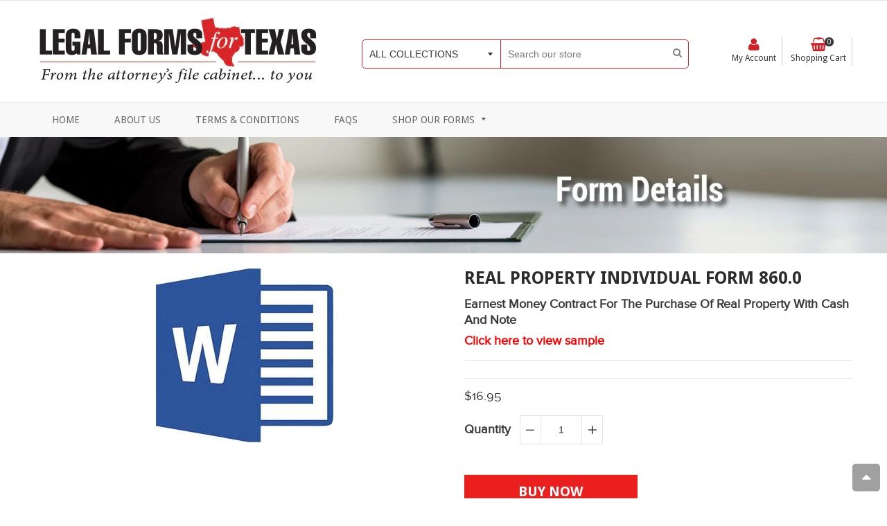

--- FILE ---
content_type: text/html; charset=utf-8
request_url: https://legalformsfortexas.com/products/rp_0860-0
body_size: 23549
content:
<!doctype html>
<!--[if IE 8]><html class="no-js lt-ie9" lang="en"> <![endif]-->
<!--[if IE 9 ]><html class="ie9 no-js"> <![endif]-->
<!--[if (gt IE 9)|!(IE)]><!--> <html class="no-js"> <!--<![endif]-->
  <head>
  <!-- Google tag (gtag.js) -->
<script async src="https://www.googletagmanager.com/gtag/js?id=G-44PNM6MWYL"></script>
<script>
  window.dataLayer = window.dataLayer || [];
  function gtag(){dataLayer.push(arguments);}
  gtag('js', new Date());

  gtag('config', 'G-44PNM6MWYL');
</script>
  <!-- Basic page needs ================================================== -->
  <meta charset="utf-8">
  <!--[if IE]><meta http-equiv='X-UA-Compatible' content='IE=edge,chrome=1' /><![endif]-->

  
  <link rel="shortcut icon" href="//legalformsfortexas.com/cdn/shop/t/4/assets/favicon.png?v=151875248068554309531524651080" type="image/png" />
  

  <!-- Title and description ================================================== -->
  <title>
  Real Property Individual Form 860.0 | Legal Forms For Texas &ndash; Legal Forms for Texas
  </title>

  
  <meta name="description" content="Earnest Money Contract For The Purchase Of Real Property With Cash And Note">
  

  <!-- Font ================================================== -->
  
  
  <link rel="stylesheet" type="text/css" href="//fonts.googleapis.com/css?family=Droid+Sans:300,400,500,600,700">
  
  
  <!-- Helpers ================================================== -->
  <!-- /snippets/social-meta-tags.liquid -->


  <meta property="og:type" content="product">
  <meta property="og:title" content="Real Property Individual Form 860.0">
  
  <meta property="og:image" content="http://legalformsfortexas.com/cdn/shop/products/Microsoft_Word_2013_logo1_455c3cf8-b492-4fdd-806b-b2c2eab124a1_grande.jpg?v=1523626902">
  <meta property="og:image:secure_url" content="https://legalformsfortexas.com/cdn/shop/products/Microsoft_Word_2013_logo1_455c3cf8-b492-4fdd-806b-b2c2eab124a1_grande.jpg?v=1523626902">
  
  <meta property="og:price:amount" content="16.95">
  <meta property="og:price:currency" content="USD">


  <meta property="og:description" content="Earnest Money Contract For The Purchase Of Real Property With Cash And Note">

  <meta property="og:url" content="https://legalformsfortexas.com/products/rp_0860-0">
  <meta property="og:site_name" content="Legal Forms for Texas">





  <meta name="twitter:site" content="@">

<meta name="twitter:card" content="summary">

  <meta name="twitter:title" content="Real Property Individual Form 860.0">
  <meta name="twitter:description" content=" Earnest Money Contract For The Purchase Of Real Property With Cash And Note
Click here to view sample">
  <meta name="twitter:image" content="https://legalformsfortexas.com/cdn/shop/products/Microsoft_Word_2013_logo1_455c3cf8-b492-4fdd-806b-b2c2eab124a1_medium.jpg?v=1523626902">
  <meta name="twitter:image:width" content="240">
  <meta name="twitter:image:height" content="240">


  <link rel="canonical" href="https://legalformsfortexas.com/products/rp_0860-0">
  <meta name="viewport" content="width=device-width,initial-scale=1">
  <meta name="theme-color" content="#d12229">

  <!-- CSS ================================================== -->
  <link href="//legalformsfortexas.com/cdn/shop/t/4/assets/jquery.fancybox.css?v=6216838118952692721674776996" rel="stylesheet" type="text/css" media="all" />
  <link rel="stylesheet" href="https://maxcdn.bootstrapcdn.com/font-awesome/4.5.0/css/font-awesome.min.css">
  <link href="//legalformsfortexas.com/cdn/shop/t/4/assets/animate.min.css?v=159196102633764904231524651077" rel="stylesheet" type="text/css" media="all" />
  
  <link href="//legalformsfortexas.com/cdn/shop/t/4/assets/owl.carousel.min.css?v=112546110432324672691524651105" rel="stylesheet" type="text/css" media="all" />  
  
  <link href="//legalformsfortexas.com/cdn/shop/t/4/assets/timber.scss.css?v=37225162230803795971674776996" rel="stylesheet" type="text/css" media="all" />  
  <link href="//legalformsfortexas.com/cdn/shop/t/4/assets/social-buttons.scss.css?v=15851130870462559991674776996" rel="stylesheet" type="text/css" media="all" />
  <link href="//legalformsfortexas.com/cdn/shop/t/4/assets/home_market.global.scss.css?v=135979105363545228391525270069" rel="stylesheet" type="text/css" media="all" />
  <link href="//legalformsfortexas.com/cdn/shop/t/4/assets/home_market.style.scss.css?v=165480814799446502241674776996" rel="stylesheet" type="text/css" media="all" />
  <link href="//legalformsfortexas.com/cdn/shop/t/4/assets/tada.css?v=18899053589108936951524651114" rel="stylesheet" type="text/css" media="all" />
  

  <!-- Header hook for plugins ================================================== -->
  <script>window.performance && window.performance.mark && window.performance.mark('shopify.content_for_header.start');</script><meta id="shopify-digital-wallet" name="shopify-digital-wallet" content="/24825880/digital_wallets/dialog">
<meta name="shopify-checkout-api-token" content="f18f7322b4d244392c119100d15360a2">
<link rel="alternate" type="application/json+oembed" href="https://legalformsfortexas.com/products/rp_0860-0.oembed">
<script async="async" src="/checkouts/internal/preloads.js?locale=en-US"></script>
<link rel="preconnect" href="https://shop.app" crossorigin="anonymous">
<script async="async" src="https://shop.app/checkouts/internal/preloads.js?locale=en-US&shop_id=24825880" crossorigin="anonymous"></script>
<script id="shopify-features" type="application/json">{"accessToken":"f18f7322b4d244392c119100d15360a2","betas":["rich-media-storefront-analytics"],"domain":"legalformsfortexas.com","predictiveSearch":true,"shopId":24825880,"locale":"en"}</script>
<script>var Shopify = Shopify || {};
Shopify.shop = "legal-forms-for-texas.myshopify.com";
Shopify.locale = "en";
Shopify.currency = {"active":"USD","rate":"1.0"};
Shopify.country = "US";
Shopify.theme = {"name":"home-market-blue-v1-25-4-2018","id":8821473303,"schema_name":null,"schema_version":null,"theme_store_id":null,"role":"main"};
Shopify.theme.handle = "null";
Shopify.theme.style = {"id":null,"handle":null};
Shopify.cdnHost = "legalformsfortexas.com/cdn";
Shopify.routes = Shopify.routes || {};
Shopify.routes.root = "/";</script>
<script type="module">!function(o){(o.Shopify=o.Shopify||{}).modules=!0}(window);</script>
<script>!function(o){function n(){var o=[];function n(){o.push(Array.prototype.slice.apply(arguments))}return n.q=o,n}var t=o.Shopify=o.Shopify||{};t.loadFeatures=n(),t.autoloadFeatures=n()}(window);</script>
<script>
  window.ShopifyPay = window.ShopifyPay || {};
  window.ShopifyPay.apiHost = "shop.app\/pay";
  window.ShopifyPay.redirectState = null;
</script>
<script id="shop-js-analytics" type="application/json">{"pageType":"product"}</script>
<script defer="defer" async type="module" src="//legalformsfortexas.com/cdn/shopifycloud/shop-js/modules/v2/client.init-shop-cart-sync_BdyHc3Nr.en.esm.js"></script>
<script defer="defer" async type="module" src="//legalformsfortexas.com/cdn/shopifycloud/shop-js/modules/v2/chunk.common_Daul8nwZ.esm.js"></script>
<script type="module">
  await import("//legalformsfortexas.com/cdn/shopifycloud/shop-js/modules/v2/client.init-shop-cart-sync_BdyHc3Nr.en.esm.js");
await import("//legalformsfortexas.com/cdn/shopifycloud/shop-js/modules/v2/chunk.common_Daul8nwZ.esm.js");

  window.Shopify.SignInWithShop?.initShopCartSync?.({"fedCMEnabled":true,"windoidEnabled":true});

</script>
<script>
  window.Shopify = window.Shopify || {};
  if (!window.Shopify.featureAssets) window.Shopify.featureAssets = {};
  window.Shopify.featureAssets['shop-js'] = {"shop-cart-sync":["modules/v2/client.shop-cart-sync_QYOiDySF.en.esm.js","modules/v2/chunk.common_Daul8nwZ.esm.js"],"init-fed-cm":["modules/v2/client.init-fed-cm_DchLp9rc.en.esm.js","modules/v2/chunk.common_Daul8nwZ.esm.js"],"shop-button":["modules/v2/client.shop-button_OV7bAJc5.en.esm.js","modules/v2/chunk.common_Daul8nwZ.esm.js"],"init-windoid":["modules/v2/client.init-windoid_DwxFKQ8e.en.esm.js","modules/v2/chunk.common_Daul8nwZ.esm.js"],"shop-cash-offers":["modules/v2/client.shop-cash-offers_DWtL6Bq3.en.esm.js","modules/v2/chunk.common_Daul8nwZ.esm.js","modules/v2/chunk.modal_CQq8HTM6.esm.js"],"shop-toast-manager":["modules/v2/client.shop-toast-manager_CX9r1SjA.en.esm.js","modules/v2/chunk.common_Daul8nwZ.esm.js"],"init-shop-email-lookup-coordinator":["modules/v2/client.init-shop-email-lookup-coordinator_UhKnw74l.en.esm.js","modules/v2/chunk.common_Daul8nwZ.esm.js"],"pay-button":["modules/v2/client.pay-button_DzxNnLDY.en.esm.js","modules/v2/chunk.common_Daul8nwZ.esm.js"],"avatar":["modules/v2/client.avatar_BTnouDA3.en.esm.js"],"init-shop-cart-sync":["modules/v2/client.init-shop-cart-sync_BdyHc3Nr.en.esm.js","modules/v2/chunk.common_Daul8nwZ.esm.js"],"shop-login-button":["modules/v2/client.shop-login-button_D8B466_1.en.esm.js","modules/v2/chunk.common_Daul8nwZ.esm.js","modules/v2/chunk.modal_CQq8HTM6.esm.js"],"init-customer-accounts-sign-up":["modules/v2/client.init-customer-accounts-sign-up_C8fpPm4i.en.esm.js","modules/v2/client.shop-login-button_D8B466_1.en.esm.js","modules/v2/chunk.common_Daul8nwZ.esm.js","modules/v2/chunk.modal_CQq8HTM6.esm.js"],"init-shop-for-new-customer-accounts":["modules/v2/client.init-shop-for-new-customer-accounts_CVTO0Ztu.en.esm.js","modules/v2/client.shop-login-button_D8B466_1.en.esm.js","modules/v2/chunk.common_Daul8nwZ.esm.js","modules/v2/chunk.modal_CQq8HTM6.esm.js"],"init-customer-accounts":["modules/v2/client.init-customer-accounts_dRgKMfrE.en.esm.js","modules/v2/client.shop-login-button_D8B466_1.en.esm.js","modules/v2/chunk.common_Daul8nwZ.esm.js","modules/v2/chunk.modal_CQq8HTM6.esm.js"],"shop-follow-button":["modules/v2/client.shop-follow-button_CkZpjEct.en.esm.js","modules/v2/chunk.common_Daul8nwZ.esm.js","modules/v2/chunk.modal_CQq8HTM6.esm.js"],"lead-capture":["modules/v2/client.lead-capture_BntHBhfp.en.esm.js","modules/v2/chunk.common_Daul8nwZ.esm.js","modules/v2/chunk.modal_CQq8HTM6.esm.js"],"checkout-modal":["modules/v2/client.checkout-modal_CfxcYbTm.en.esm.js","modules/v2/chunk.common_Daul8nwZ.esm.js","modules/v2/chunk.modal_CQq8HTM6.esm.js"],"shop-login":["modules/v2/client.shop-login_Da4GZ2H6.en.esm.js","modules/v2/chunk.common_Daul8nwZ.esm.js","modules/v2/chunk.modal_CQq8HTM6.esm.js"],"payment-terms":["modules/v2/client.payment-terms_MV4M3zvL.en.esm.js","modules/v2/chunk.common_Daul8nwZ.esm.js","modules/v2/chunk.modal_CQq8HTM6.esm.js"]};
</script>
<script>(function() {
  var isLoaded = false;
  function asyncLoad() {
    if (isLoaded) return;
    isLoaded = true;
    var urls = ["\/\/cdn.shopify.com\/proxy\/35f1902b81f4cad8317c07775a398f690090656401e3695f62e7fe0ad42475de\/bingshoppingtool-t2app-prod.trafficmanager.net\/api\/ShopifyMT\/v1\/uet\/tracking_script?shop=legal-forms-for-texas.myshopify.com\u0026sp-cache-control=cHVibGljLCBtYXgtYWdlPTkwMA"];
    for (var i = 0; i < urls.length; i++) {
      var s = document.createElement('script');
      s.type = 'text/javascript';
      s.async = true;
      s.src = urls[i];
      var x = document.getElementsByTagName('script')[0];
      x.parentNode.insertBefore(s, x);
    }
  };
  if(window.attachEvent) {
    window.attachEvent('onload', asyncLoad);
  } else {
    window.addEventListener('load', asyncLoad, false);
  }
})();</script>
<script id="__st">var __st={"a":24825880,"offset":-21600,"reqid":"738e36f0-2635-4d38-8e30-241ea2c07d18-1768961288","pageurl":"legalformsfortexas.com\/products\/rp_0860-0","u":"d96c595fe746","p":"product","rtyp":"product","rid":270517600279};</script>
<script>window.ShopifyPaypalV4VisibilityTracking = true;</script>
<script id="captcha-bootstrap">!function(){'use strict';const t='contact',e='account',n='new_comment',o=[[t,t],['blogs',n],['comments',n],[t,'customer']],c=[[e,'customer_login'],[e,'guest_login'],[e,'recover_customer_password'],[e,'create_customer']],r=t=>t.map((([t,e])=>`form[action*='/${t}']:not([data-nocaptcha='true']) input[name='form_type'][value='${e}']`)).join(','),a=t=>()=>t?[...document.querySelectorAll(t)].map((t=>t.form)):[];function s(){const t=[...o],e=r(t);return a(e)}const i='password',u='form_key',d=['recaptcha-v3-token','g-recaptcha-response','h-captcha-response',i],f=()=>{try{return window.sessionStorage}catch{return}},m='__shopify_v',_=t=>t.elements[u];function p(t,e,n=!1){try{const o=window.sessionStorage,c=JSON.parse(o.getItem(e)),{data:r}=function(t){const{data:e,action:n}=t;return t[m]||n?{data:e,action:n}:{data:t,action:n}}(c);for(const[e,n]of Object.entries(r))t.elements[e]&&(t.elements[e].value=n);n&&o.removeItem(e)}catch(o){console.error('form repopulation failed',{error:o})}}const l='form_type',E='cptcha';function T(t){t.dataset[E]=!0}const w=window,h=w.document,L='Shopify',v='ce_forms',y='captcha';let A=!1;((t,e)=>{const n=(g='f06e6c50-85a8-45c8-87d0-21a2b65856fe',I='https://cdn.shopify.com/shopifycloud/storefront-forms-hcaptcha/ce_storefront_forms_captcha_hcaptcha.v1.5.2.iife.js',D={infoText:'Protected by hCaptcha',privacyText:'Privacy',termsText:'Terms'},(t,e,n)=>{const o=w[L][v],c=o.bindForm;if(c)return c(t,g,e,D).then(n);var r;o.q.push([[t,g,e,D],n]),r=I,A||(h.body.append(Object.assign(h.createElement('script'),{id:'captcha-provider',async:!0,src:r})),A=!0)});var g,I,D;w[L]=w[L]||{},w[L][v]=w[L][v]||{},w[L][v].q=[],w[L][y]=w[L][y]||{},w[L][y].protect=function(t,e){n(t,void 0,e),T(t)},Object.freeze(w[L][y]),function(t,e,n,w,h,L){const[v,y,A,g]=function(t,e,n){const i=e?o:[],u=t?c:[],d=[...i,...u],f=r(d),m=r(i),_=r(d.filter((([t,e])=>n.includes(e))));return[a(f),a(m),a(_),s()]}(w,h,L),I=t=>{const e=t.target;return e instanceof HTMLFormElement?e:e&&e.form},D=t=>v().includes(t);t.addEventListener('submit',(t=>{const e=I(t);if(!e)return;const n=D(e)&&!e.dataset.hcaptchaBound&&!e.dataset.recaptchaBound,o=_(e),c=g().includes(e)&&(!o||!o.value);(n||c)&&t.preventDefault(),c&&!n&&(function(t){try{if(!f())return;!function(t){const e=f();if(!e)return;const n=_(t);if(!n)return;const o=n.value;o&&e.removeItem(o)}(t);const e=Array.from(Array(32),(()=>Math.random().toString(36)[2])).join('');!function(t,e){_(t)||t.append(Object.assign(document.createElement('input'),{type:'hidden',name:u})),t.elements[u].value=e}(t,e),function(t,e){const n=f();if(!n)return;const o=[...t.querySelectorAll(`input[type='${i}']`)].map((({name:t})=>t)),c=[...d,...o],r={};for(const[a,s]of new FormData(t).entries())c.includes(a)||(r[a]=s);n.setItem(e,JSON.stringify({[m]:1,action:t.action,data:r}))}(t,e)}catch(e){console.error('failed to persist form',e)}}(e),e.submit())}));const S=(t,e)=>{t&&!t.dataset[E]&&(n(t,e.some((e=>e===t))),T(t))};for(const o of['focusin','change'])t.addEventListener(o,(t=>{const e=I(t);D(e)&&S(e,y())}));const B=e.get('form_key'),M=e.get(l),P=B&&M;t.addEventListener('DOMContentLoaded',(()=>{const t=y();if(P)for(const e of t)e.elements[l].value===M&&p(e,B);[...new Set([...A(),...v().filter((t=>'true'===t.dataset.shopifyCaptcha))])].forEach((e=>S(e,t)))}))}(h,new URLSearchParams(w.location.search),n,t,e,['guest_login'])})(!0,!0)}();</script>
<script integrity="sha256-4kQ18oKyAcykRKYeNunJcIwy7WH5gtpwJnB7kiuLZ1E=" data-source-attribution="shopify.loadfeatures" defer="defer" src="//legalformsfortexas.com/cdn/shopifycloud/storefront/assets/storefront/load_feature-a0a9edcb.js" crossorigin="anonymous"></script>
<script crossorigin="anonymous" defer="defer" src="//legalformsfortexas.com/cdn/shopifycloud/storefront/assets/shopify_pay/storefront-65b4c6d7.js?v=20250812"></script>
<script data-source-attribution="shopify.dynamic_checkout.dynamic.init">var Shopify=Shopify||{};Shopify.PaymentButton=Shopify.PaymentButton||{isStorefrontPortableWallets:!0,init:function(){window.Shopify.PaymentButton.init=function(){};var t=document.createElement("script");t.src="https://legalformsfortexas.com/cdn/shopifycloud/portable-wallets/latest/portable-wallets.en.js",t.type="module",document.head.appendChild(t)}};
</script>
<script data-source-attribution="shopify.dynamic_checkout.buyer_consent">
  function portableWalletsHideBuyerConsent(e){var t=document.getElementById("shopify-buyer-consent"),n=document.getElementById("shopify-subscription-policy-button");t&&n&&(t.classList.add("hidden"),t.setAttribute("aria-hidden","true"),n.removeEventListener("click",e))}function portableWalletsShowBuyerConsent(e){var t=document.getElementById("shopify-buyer-consent"),n=document.getElementById("shopify-subscription-policy-button");t&&n&&(t.classList.remove("hidden"),t.removeAttribute("aria-hidden"),n.addEventListener("click",e))}window.Shopify?.PaymentButton&&(window.Shopify.PaymentButton.hideBuyerConsent=portableWalletsHideBuyerConsent,window.Shopify.PaymentButton.showBuyerConsent=portableWalletsShowBuyerConsent);
</script>
<script data-source-attribution="shopify.dynamic_checkout.cart.bootstrap">document.addEventListener("DOMContentLoaded",(function(){function t(){return document.querySelector("shopify-accelerated-checkout-cart, shopify-accelerated-checkout")}if(t())Shopify.PaymentButton.init();else{new MutationObserver((function(e,n){t()&&(Shopify.PaymentButton.init(),n.disconnect())})).observe(document.body,{childList:!0,subtree:!0})}}));
</script>
<link id="shopify-accelerated-checkout-styles" rel="stylesheet" media="screen" href="https://legalformsfortexas.com/cdn/shopifycloud/portable-wallets/latest/accelerated-checkout-backwards-compat.css" crossorigin="anonymous">
<style id="shopify-accelerated-checkout-cart">
        #shopify-buyer-consent {
  margin-top: 1em;
  display: inline-block;
  width: 100%;
}

#shopify-buyer-consent.hidden {
  display: none;
}

#shopify-subscription-policy-button {
  background: none;
  border: none;
  padding: 0;
  text-decoration: underline;
  font-size: inherit;
  cursor: pointer;
}

#shopify-subscription-policy-button::before {
  box-shadow: none;
}

      </style>

<script>window.performance && window.performance.mark && window.performance.mark('shopify.content_for_header.end');</script>
  <!-- /snippets/oldIE-js.liquid -->


<!--[if lt IE 9]>
<script src="//cdnjs.cloudflare.com/ajax/libs/html5shiv/3.7.2/html5shiv.min.js" type="text/javascript"></script>
<script src="//legalformsfortexas.com/cdn/shop/t/4/assets/respond.min.js?v=52248677837542619231524651107" type="text/javascript"></script>
<link href="//legalformsfortexas.com/cdn/shop/t/4/assets/respond-proxy.html" id="respond-proxy" rel="respond-proxy" />
<link href="//legalformsfortexas.com/search?q=3b743bbd61700de880eb9924a1d2e3f3" id="respond-redirect" rel="respond-redirect" />
<script src="//legalformsfortexas.com/search?q=3b743bbd61700de880eb9924a1d2e3f3" type="text/javascript"></script>
<![endif]-->



  <script src="//ajax.googleapis.com/ajax/libs/jquery/1.11.0/jquery.min.js" type="text/javascript"></script>
  <script src="//legalformsfortexas.com/cdn/shop/t/4/assets/modernizr.min.js?v=137617515274177302221524651104" type="text/javascript"></script>
  <script src="//legalformsfortexas.com/cdn/shop/t/4/assets/jquery.fancybox.min.js?v=72616516887452960261524651096" type="text/javascript"></script>
  <script src="//legalformsfortexas.com/cdn/shop/t/4/assets/owl.carousel.min.js?v=29039801512336166901524651105" type="text/javascript"></script>
  <script src="//legalformsfortexas.com/cdn/shop/t/4/assets/jquery.tweet.min.js?v=42167546628440177581524651098" type="text/javascript"></script>
  <script src="//legalformsfortexas.com/cdn/shop/t/4/assets/jquery.optionSelect.js?v=54338590596837047101524651097" type="text/javascript"></script>
  
  
  
  <script src="//legalformsfortexas.com/cdn/shop/t/4/assets/jquery.easytabs.min.js?v=89935622005964041231524651096" type="text/javascript"></script>
    
    
  <!-- Swiftype meta search ================================================== -->
  
  <meta property='st:title' content='Real Property Individual Form 860.0' />
  <meta property='st:section' content=' Earnest Money Contract For The Purchase Of Real Property With Cash And Note
Click here to view sample' />
  <meta property='st:section' content='Legal Forms For Texas' />
  <meta property='st:section' content='Legal Form' />
  
  <meta property='st:section' content='Individual Forms' />
  
  <meta property='st:image' content='//legalformsfortexas.com/cdn/shop/products/Microsoft_Word_2013_logo1_455c3cf8-b492-4fdd-806b-b2c2eab124a1_medium.jpg?v=1523626902' />
  <meta property='st:popularity' content='2' />
  

  
<link href="https://monorail-edge.shopifysvc.com" rel="dns-prefetch">
<script>(function(){if ("sendBeacon" in navigator && "performance" in window) {try {var session_token_from_headers = performance.getEntriesByType('navigation')[0].serverTiming.find(x => x.name == '_s').description;} catch {var session_token_from_headers = undefined;}var session_cookie_matches = document.cookie.match(/_shopify_s=([^;]*)/);var session_token_from_cookie = session_cookie_matches && session_cookie_matches.length === 2 ? session_cookie_matches[1] : "";var session_token = session_token_from_headers || session_token_from_cookie || "";function handle_abandonment_event(e) {var entries = performance.getEntries().filter(function(entry) {return /monorail-edge.shopifysvc.com/.test(entry.name);});if (!window.abandonment_tracked && entries.length === 0) {window.abandonment_tracked = true;var currentMs = Date.now();var navigation_start = performance.timing.navigationStart;var payload = {shop_id: 24825880,url: window.location.href,navigation_start,duration: currentMs - navigation_start,session_token,page_type: "product"};window.navigator.sendBeacon("https://monorail-edge.shopifysvc.com/v1/produce", JSON.stringify({schema_id: "online_store_buyer_site_abandonment/1.1",payload: payload,metadata: {event_created_at_ms: currentMs,event_sent_at_ms: currentMs}}));}}window.addEventListener('pagehide', handle_abandonment_event);}}());</script>
<script id="web-pixels-manager-setup">(function e(e,d,r,n,o){if(void 0===o&&(o={}),!Boolean(null===(a=null===(i=window.Shopify)||void 0===i?void 0:i.analytics)||void 0===a?void 0:a.replayQueue)){var i,a;window.Shopify=window.Shopify||{};var t=window.Shopify;t.analytics=t.analytics||{};var s=t.analytics;s.replayQueue=[],s.publish=function(e,d,r){return s.replayQueue.push([e,d,r]),!0};try{self.performance.mark("wpm:start")}catch(e){}var l=function(){var e={modern:/Edge?\/(1{2}[4-9]|1[2-9]\d|[2-9]\d{2}|\d{4,})\.\d+(\.\d+|)|Firefox\/(1{2}[4-9]|1[2-9]\d|[2-9]\d{2}|\d{4,})\.\d+(\.\d+|)|Chrom(ium|e)\/(9{2}|\d{3,})\.\d+(\.\d+|)|(Maci|X1{2}).+ Version\/(15\.\d+|(1[6-9]|[2-9]\d|\d{3,})\.\d+)([,.]\d+|)( \(\w+\)|)( Mobile\/\w+|) Safari\/|Chrome.+OPR\/(9{2}|\d{3,})\.\d+\.\d+|(CPU[ +]OS|iPhone[ +]OS|CPU[ +]iPhone|CPU IPhone OS|CPU iPad OS)[ +]+(15[._]\d+|(1[6-9]|[2-9]\d|\d{3,})[._]\d+)([._]\d+|)|Android:?[ /-](13[3-9]|1[4-9]\d|[2-9]\d{2}|\d{4,})(\.\d+|)(\.\d+|)|Android.+Firefox\/(13[5-9]|1[4-9]\d|[2-9]\d{2}|\d{4,})\.\d+(\.\d+|)|Android.+Chrom(ium|e)\/(13[3-9]|1[4-9]\d|[2-9]\d{2}|\d{4,})\.\d+(\.\d+|)|SamsungBrowser\/([2-9]\d|\d{3,})\.\d+/,legacy:/Edge?\/(1[6-9]|[2-9]\d|\d{3,})\.\d+(\.\d+|)|Firefox\/(5[4-9]|[6-9]\d|\d{3,})\.\d+(\.\d+|)|Chrom(ium|e)\/(5[1-9]|[6-9]\d|\d{3,})\.\d+(\.\d+|)([\d.]+$|.*Safari\/(?![\d.]+ Edge\/[\d.]+$))|(Maci|X1{2}).+ Version\/(10\.\d+|(1[1-9]|[2-9]\d|\d{3,})\.\d+)([,.]\d+|)( \(\w+\)|)( Mobile\/\w+|) Safari\/|Chrome.+OPR\/(3[89]|[4-9]\d|\d{3,})\.\d+\.\d+|(CPU[ +]OS|iPhone[ +]OS|CPU[ +]iPhone|CPU IPhone OS|CPU iPad OS)[ +]+(10[._]\d+|(1[1-9]|[2-9]\d|\d{3,})[._]\d+)([._]\d+|)|Android:?[ /-](13[3-9]|1[4-9]\d|[2-9]\d{2}|\d{4,})(\.\d+|)(\.\d+|)|Mobile Safari.+OPR\/([89]\d|\d{3,})\.\d+\.\d+|Android.+Firefox\/(13[5-9]|1[4-9]\d|[2-9]\d{2}|\d{4,})\.\d+(\.\d+|)|Android.+Chrom(ium|e)\/(13[3-9]|1[4-9]\d|[2-9]\d{2}|\d{4,})\.\d+(\.\d+|)|Android.+(UC? ?Browser|UCWEB|U3)[ /]?(15\.([5-9]|\d{2,})|(1[6-9]|[2-9]\d|\d{3,})\.\d+)\.\d+|SamsungBrowser\/(5\.\d+|([6-9]|\d{2,})\.\d+)|Android.+MQ{2}Browser\/(14(\.(9|\d{2,})|)|(1[5-9]|[2-9]\d|\d{3,})(\.\d+|))(\.\d+|)|K[Aa][Ii]OS\/(3\.\d+|([4-9]|\d{2,})\.\d+)(\.\d+|)/},d=e.modern,r=e.legacy,n=navigator.userAgent;return n.match(d)?"modern":n.match(r)?"legacy":"unknown"}(),u="modern"===l?"modern":"legacy",c=(null!=n?n:{modern:"",legacy:""})[u],f=function(e){return[e.baseUrl,"/wpm","/b",e.hashVersion,"modern"===e.buildTarget?"m":"l",".js"].join("")}({baseUrl:d,hashVersion:r,buildTarget:u}),m=function(e){var d=e.version,r=e.bundleTarget,n=e.surface,o=e.pageUrl,i=e.monorailEndpoint;return{emit:function(e){var a=e.status,t=e.errorMsg,s=(new Date).getTime(),l=JSON.stringify({metadata:{event_sent_at_ms:s},events:[{schema_id:"web_pixels_manager_load/3.1",payload:{version:d,bundle_target:r,page_url:o,status:a,surface:n,error_msg:t},metadata:{event_created_at_ms:s}}]});if(!i)return console&&console.warn&&console.warn("[Web Pixels Manager] No Monorail endpoint provided, skipping logging."),!1;try{return self.navigator.sendBeacon.bind(self.navigator)(i,l)}catch(e){}var u=new XMLHttpRequest;try{return u.open("POST",i,!0),u.setRequestHeader("Content-Type","text/plain"),u.send(l),!0}catch(e){return console&&console.warn&&console.warn("[Web Pixels Manager] Got an unhandled error while logging to Monorail."),!1}}}}({version:r,bundleTarget:l,surface:e.surface,pageUrl:self.location.href,monorailEndpoint:e.monorailEndpoint});try{o.browserTarget=l,function(e){var d=e.src,r=e.async,n=void 0===r||r,o=e.onload,i=e.onerror,a=e.sri,t=e.scriptDataAttributes,s=void 0===t?{}:t,l=document.createElement("script"),u=document.querySelector("head"),c=document.querySelector("body");if(l.async=n,l.src=d,a&&(l.integrity=a,l.crossOrigin="anonymous"),s)for(var f in s)if(Object.prototype.hasOwnProperty.call(s,f))try{l.dataset[f]=s[f]}catch(e){}if(o&&l.addEventListener("load",o),i&&l.addEventListener("error",i),u)u.appendChild(l);else{if(!c)throw new Error("Did not find a head or body element to append the script");c.appendChild(l)}}({src:f,async:!0,onload:function(){if(!function(){var e,d;return Boolean(null===(d=null===(e=window.Shopify)||void 0===e?void 0:e.analytics)||void 0===d?void 0:d.initialized)}()){var d=window.webPixelsManager.init(e)||void 0;if(d){var r=window.Shopify.analytics;r.replayQueue.forEach((function(e){var r=e[0],n=e[1],o=e[2];d.publishCustomEvent(r,n,o)})),r.replayQueue=[],r.publish=d.publishCustomEvent,r.visitor=d.visitor,r.initialized=!0}}},onerror:function(){return m.emit({status:"failed",errorMsg:"".concat(f," has failed to load")})},sri:function(e){var d=/^sha384-[A-Za-z0-9+/=]+$/;return"string"==typeof e&&d.test(e)}(c)?c:"",scriptDataAttributes:o}),m.emit({status:"loading"})}catch(e){m.emit({status:"failed",errorMsg:(null==e?void 0:e.message)||"Unknown error"})}}})({shopId: 24825880,storefrontBaseUrl: "https://legalformsfortexas.com",extensionsBaseUrl: "https://extensions.shopifycdn.com/cdn/shopifycloud/web-pixels-manager",monorailEndpoint: "https://monorail-edge.shopifysvc.com/unstable/produce_batch",surface: "storefront-renderer",enabledBetaFlags: ["2dca8a86"],webPixelsConfigList: [{"id":"1212416023","configuration":"{\"ti\":\"97060155\",\"endpoint\":\"https:\/\/bat.bing.com\/action\/0\"}","eventPayloadVersion":"v1","runtimeContext":"STRICT","scriptVersion":"5ee93563fe31b11d2d65e2f09a5229dc","type":"APP","apiClientId":2997493,"privacyPurposes":["ANALYTICS","MARKETING","SALE_OF_DATA"],"dataSharingAdjustments":{"protectedCustomerApprovalScopes":["read_customer_personal_data"]}},{"id":"shopify-app-pixel","configuration":"{}","eventPayloadVersion":"v1","runtimeContext":"STRICT","scriptVersion":"0450","apiClientId":"shopify-pixel","type":"APP","privacyPurposes":["ANALYTICS","MARKETING"]},{"id":"shopify-custom-pixel","eventPayloadVersion":"v1","runtimeContext":"LAX","scriptVersion":"0450","apiClientId":"shopify-pixel","type":"CUSTOM","privacyPurposes":["ANALYTICS","MARKETING"]}],isMerchantRequest: false,initData: {"shop":{"name":"Legal Forms for Texas","paymentSettings":{"currencyCode":"USD"},"myshopifyDomain":"legal-forms-for-texas.myshopify.com","countryCode":"US","storefrontUrl":"https:\/\/legalformsfortexas.com"},"customer":null,"cart":null,"checkout":null,"productVariants":[{"price":{"amount":16.95,"currencyCode":"USD"},"product":{"title":"Real Property Individual Form 860.0","vendor":"Legal Forms For Texas","id":"270517600279","untranslatedTitle":"Real Property Individual Form 860.0","url":"\/products\/rp_0860-0","type":"Legal Form"},"id":"2941097738263","image":{"src":"\/\/legalformsfortexas.com\/cdn\/shop\/products\/Microsoft_Word_2013_logo1_455c3cf8-b492-4fdd-806b-b2c2eab124a1.jpg?v=1523626902"},"sku":"RP_0860.0","title":"Default Title","untranslatedTitle":"Default Title"}],"purchasingCompany":null},},"https://legalformsfortexas.com/cdn","fcfee988w5aeb613cpc8e4bc33m6693e112",{"modern":"","legacy":""},{"shopId":"24825880","storefrontBaseUrl":"https:\/\/legalformsfortexas.com","extensionBaseUrl":"https:\/\/extensions.shopifycdn.com\/cdn\/shopifycloud\/web-pixels-manager","surface":"storefront-renderer","enabledBetaFlags":"[\"2dca8a86\"]","isMerchantRequest":"false","hashVersion":"fcfee988w5aeb613cpc8e4bc33m6693e112","publish":"custom","events":"[[\"page_viewed\",{}],[\"product_viewed\",{\"productVariant\":{\"price\":{\"amount\":16.95,\"currencyCode\":\"USD\"},\"product\":{\"title\":\"Real Property Individual Form 860.0\",\"vendor\":\"Legal Forms For Texas\",\"id\":\"270517600279\",\"untranslatedTitle\":\"Real Property Individual Form 860.0\",\"url\":\"\/products\/rp_0860-0\",\"type\":\"Legal Form\"},\"id\":\"2941097738263\",\"image\":{\"src\":\"\/\/legalformsfortexas.com\/cdn\/shop\/products\/Microsoft_Word_2013_logo1_455c3cf8-b492-4fdd-806b-b2c2eab124a1.jpg?v=1523626902\"},\"sku\":\"RP_0860.0\",\"title\":\"Default Title\",\"untranslatedTitle\":\"Default Title\"}}]]"});</script><script>
  window.ShopifyAnalytics = window.ShopifyAnalytics || {};
  window.ShopifyAnalytics.meta = window.ShopifyAnalytics.meta || {};
  window.ShopifyAnalytics.meta.currency = 'USD';
  var meta = {"product":{"id":270517600279,"gid":"gid:\/\/shopify\/Product\/270517600279","vendor":"Legal Forms For Texas","type":"Legal Form","handle":"rp_0860-0","variants":[{"id":2941097738263,"price":1695,"name":"Real Property Individual Form 860.0","public_title":null,"sku":"RP_0860.0"}],"remote":false},"page":{"pageType":"product","resourceType":"product","resourceId":270517600279,"requestId":"738e36f0-2635-4d38-8e30-241ea2c07d18-1768961288"}};
  for (var attr in meta) {
    window.ShopifyAnalytics.meta[attr] = meta[attr];
  }
</script>
<script class="analytics">
  (function () {
    var customDocumentWrite = function(content) {
      var jquery = null;

      if (window.jQuery) {
        jquery = window.jQuery;
      } else if (window.Checkout && window.Checkout.$) {
        jquery = window.Checkout.$;
      }

      if (jquery) {
        jquery('body').append(content);
      }
    };

    var hasLoggedConversion = function(token) {
      if (token) {
        return document.cookie.indexOf('loggedConversion=' + token) !== -1;
      }
      return false;
    }

    var setCookieIfConversion = function(token) {
      if (token) {
        var twoMonthsFromNow = new Date(Date.now());
        twoMonthsFromNow.setMonth(twoMonthsFromNow.getMonth() + 2);

        document.cookie = 'loggedConversion=' + token + '; expires=' + twoMonthsFromNow;
      }
    }

    var trekkie = window.ShopifyAnalytics.lib = window.trekkie = window.trekkie || [];
    if (trekkie.integrations) {
      return;
    }
    trekkie.methods = [
      'identify',
      'page',
      'ready',
      'track',
      'trackForm',
      'trackLink'
    ];
    trekkie.factory = function(method) {
      return function() {
        var args = Array.prototype.slice.call(arguments);
        args.unshift(method);
        trekkie.push(args);
        return trekkie;
      };
    };
    for (var i = 0; i < trekkie.methods.length; i++) {
      var key = trekkie.methods[i];
      trekkie[key] = trekkie.factory(key);
    }
    trekkie.load = function(config) {
      trekkie.config = config || {};
      trekkie.config.initialDocumentCookie = document.cookie;
      var first = document.getElementsByTagName('script')[0];
      var script = document.createElement('script');
      script.type = 'text/javascript';
      script.onerror = function(e) {
        var scriptFallback = document.createElement('script');
        scriptFallback.type = 'text/javascript';
        scriptFallback.onerror = function(error) {
                var Monorail = {
      produce: function produce(monorailDomain, schemaId, payload) {
        var currentMs = new Date().getTime();
        var event = {
          schema_id: schemaId,
          payload: payload,
          metadata: {
            event_created_at_ms: currentMs,
            event_sent_at_ms: currentMs
          }
        };
        return Monorail.sendRequest("https://" + monorailDomain + "/v1/produce", JSON.stringify(event));
      },
      sendRequest: function sendRequest(endpointUrl, payload) {
        // Try the sendBeacon API
        if (window && window.navigator && typeof window.navigator.sendBeacon === 'function' && typeof window.Blob === 'function' && !Monorail.isIos12()) {
          var blobData = new window.Blob([payload], {
            type: 'text/plain'
          });

          if (window.navigator.sendBeacon(endpointUrl, blobData)) {
            return true;
          } // sendBeacon was not successful

        } // XHR beacon

        var xhr = new XMLHttpRequest();

        try {
          xhr.open('POST', endpointUrl);
          xhr.setRequestHeader('Content-Type', 'text/plain');
          xhr.send(payload);
        } catch (e) {
          console.log(e);
        }

        return false;
      },
      isIos12: function isIos12() {
        return window.navigator.userAgent.lastIndexOf('iPhone; CPU iPhone OS 12_') !== -1 || window.navigator.userAgent.lastIndexOf('iPad; CPU OS 12_') !== -1;
      }
    };
    Monorail.produce('monorail-edge.shopifysvc.com',
      'trekkie_storefront_load_errors/1.1',
      {shop_id: 24825880,
      theme_id: 8821473303,
      app_name: "storefront",
      context_url: window.location.href,
      source_url: "//legalformsfortexas.com/cdn/s/trekkie.storefront.cd680fe47e6c39ca5d5df5f0a32d569bc48c0f27.min.js"});

        };
        scriptFallback.async = true;
        scriptFallback.src = '//legalformsfortexas.com/cdn/s/trekkie.storefront.cd680fe47e6c39ca5d5df5f0a32d569bc48c0f27.min.js';
        first.parentNode.insertBefore(scriptFallback, first);
      };
      script.async = true;
      script.src = '//legalformsfortexas.com/cdn/s/trekkie.storefront.cd680fe47e6c39ca5d5df5f0a32d569bc48c0f27.min.js';
      first.parentNode.insertBefore(script, first);
    };
    trekkie.load(
      {"Trekkie":{"appName":"storefront","development":false,"defaultAttributes":{"shopId":24825880,"isMerchantRequest":null,"themeId":8821473303,"themeCityHash":"12554136890870960450","contentLanguage":"en","currency":"USD","eventMetadataId":"0d696bf6-daa2-44aa-9341-e62cd63c6b0f"},"isServerSideCookieWritingEnabled":true,"monorailRegion":"shop_domain","enabledBetaFlags":["65f19447"]},"Session Attribution":{},"S2S":{"facebookCapiEnabled":false,"source":"trekkie-storefront-renderer","apiClientId":580111}}
    );

    var loaded = false;
    trekkie.ready(function() {
      if (loaded) return;
      loaded = true;

      window.ShopifyAnalytics.lib = window.trekkie;

      var originalDocumentWrite = document.write;
      document.write = customDocumentWrite;
      try { window.ShopifyAnalytics.merchantGoogleAnalytics.call(this); } catch(error) {};
      document.write = originalDocumentWrite;

      window.ShopifyAnalytics.lib.page(null,{"pageType":"product","resourceType":"product","resourceId":270517600279,"requestId":"738e36f0-2635-4d38-8e30-241ea2c07d18-1768961288","shopifyEmitted":true});

      var match = window.location.pathname.match(/checkouts\/(.+)\/(thank_you|post_purchase)/)
      var token = match? match[1]: undefined;
      if (!hasLoggedConversion(token)) {
        setCookieIfConversion(token);
        window.ShopifyAnalytics.lib.track("Viewed Product",{"currency":"USD","variantId":2941097738263,"productId":270517600279,"productGid":"gid:\/\/shopify\/Product\/270517600279","name":"Real Property Individual Form 860.0","price":"16.95","sku":"RP_0860.0","brand":"Legal Forms For Texas","variant":null,"category":"Legal Form","nonInteraction":true,"remote":false},undefined,undefined,{"shopifyEmitted":true});
      window.ShopifyAnalytics.lib.track("monorail:\/\/trekkie_storefront_viewed_product\/1.1",{"currency":"USD","variantId":2941097738263,"productId":270517600279,"productGid":"gid:\/\/shopify\/Product\/270517600279","name":"Real Property Individual Form 860.0","price":"16.95","sku":"RP_0860.0","brand":"Legal Forms For Texas","variant":null,"category":"Legal Form","nonInteraction":true,"remote":false,"referer":"https:\/\/legalformsfortexas.com\/products\/rp_0860-0"});
      }
    });


        var eventsListenerScript = document.createElement('script');
        eventsListenerScript.async = true;
        eventsListenerScript.src = "//legalformsfortexas.com/cdn/shopifycloud/storefront/assets/shop_events_listener-3da45d37.js";
        document.getElementsByTagName('head')[0].appendChild(eventsListenerScript);

})();</script>
  <script>
  if (!window.ga || (window.ga && typeof window.ga !== 'function')) {
    window.ga = function ga() {
      (window.ga.q = window.ga.q || []).push(arguments);
      if (window.Shopify && window.Shopify.analytics && typeof window.Shopify.analytics.publish === 'function') {
        window.Shopify.analytics.publish("ga_stub_called", {}, {sendTo: "google_osp_migration"});
      }
      console.error("Shopify's Google Analytics stub called with:", Array.from(arguments), "\nSee https://help.shopify.com/manual/promoting-marketing/pixels/pixel-migration#google for more information.");
    };
    if (window.Shopify && window.Shopify.analytics && typeof window.Shopify.analytics.publish === 'function') {
      window.Shopify.analytics.publish("ga_stub_initialized", {}, {sendTo: "google_osp_migration"});
    }
  }
</script>
<script
  defer
  src="https://legalformsfortexas.com/cdn/shopifycloud/perf-kit/shopify-perf-kit-3.0.4.min.js"
  data-application="storefront-renderer"
  data-shop-id="24825880"
  data-render-region="gcp-us-central1"
  data-page-type="product"
  data-theme-instance-id="8821473303"
  data-theme-name=""
  data-theme-version=""
  data-monorail-region="shop_domain"
  data-resource-timing-sampling-rate="10"
  data-shs="true"
  data-shs-beacon="true"
  data-shs-export-with-fetch="true"
  data-shs-logs-sample-rate="1"
  data-shs-beacon-endpoint="https://legalformsfortexas.com/api/collect"
></script>
</head>

<body id="real-property-individual-form-860-0-legal-forms-for-texas" class="template-product" >

  <div id="NavDrawer" class="drawer drawer--left">
        <div class="drawer__header">
      <div class="drawer__title h3">Browse</div>
      <div class="drawer__close js-drawer-close">
        <button type="button" class="icon-fallback-text">
          <span class="icon icon-x" aria-hidden="true"></span>
          <span class="fallback-text">Close menu</span>
        </button>
      </div>
    </div>
    <!-- begin mobile-nav -->
    <ul class="mobile-nav">
      
        
        
          <li class="mobile-nav__item">
            <a href="/" class="mobile-nav__link">Home</a>
          </li>
        
      
        
        
          <li class="mobile-nav__item">
            <a href="/pages/about-us" class="mobile-nav__link">About us</a>
          </li>
        
      
        
        
          <li class="mobile-nav__item">
            <a href="/pages/terms-conditions" class="mobile-nav__link">Terms & Conditions</a>
          </li>
        
      
        
        
          <li class="mobile-nav__item">
            <a href="/pages/faqs" class="mobile-nav__link">FAQs</a>
          </li>
        
      
        
        
          <li class="mobile-nav__item" aria-haspopup="true">
            <div class="mobile-nav__has-sublist">
              <a href="/collections/adoptions-of-children-adults" class="mobile-nav__link">Shop Our Forms</a>
              <div class="mobile-nav__toggle">
                <button type="button" class="icon-fallback-text mobile-nav__toggle-open">
                  <span class="icon icon-plus" aria-hidden="true"></span>
                  <span class="fallback-text">See More</span>
                </button>
                <button type="button" class="icon-fallback-text mobile-nav__toggle-close">
                  <span class="icon icon-minus" aria-hidden="true"></span>
                  <span class="fallback-text">"Close Cart"</span>
                </button>
              </div>
            </div>
            <ul class="mobile-nav__sublist megamenu__dropdown mobile_megamenu_1">
              
                
                <li class="nav-links nav-links01 grid__item small-one-whole">
                  
                  <ul>
                    <li class="list-title">Categories 1-7</li>
                    
                    <li class="list-unstyled nav-sub-mega">
                      <a href="/collections/adoptions-of-children-adults">Adoptions of Children &amp; Adults</a>           
                    </li>
                    
                    <li class="list-unstyled nav-sub-mega">
                      <a href="/collections/asset-protection-family-limited-partnerships">Asset Protection &amp; Family Limited Partnerships</a>           
                    </li>
                    
                    <li class="list-unstyled nav-sub-mega">
                      <a href="/collections/bankruptcy-official-forms-court-pleadings">Bankruptcy Official Forms &amp; Court Pleadings</a>           
                    </li>
                    
                    <li class="list-unstyled nav-sub-mega">
                      <a href="/collections/business-forms-for-individuals-small-businesses">Business Forms for Individuals &amp; Small Businesses</a>           
                    </li>
                    
                    <li class="list-unstyled nav-sub-mega">
                      <a href="/collections/civil-litigation">Civil Litigation</a>           
                    </li>
                    
                    <li class="list-unstyled nav-sub-mega">
                      <a href="/collections/collections">Collections</a>           
                    </li>
                    
                    <li class="list-unstyled nav-sub-mega">
                      <a href="/collections/contracts">Contracts</a>           
                    </li>
                    
                  </ul>
                </li>
                
                
                <li class="nav-links nav-links02 grid__item small-one-whole">
                  
                  <ul>
                    <li class="list-title">Categories 8-14</li>
                    
                    <li class="list-unstyled nav-sub-mega">
                      <a href="/collections/corporations-professional-foreign-corporations-associations">Corporations, Professional, Foreign Corporations &amp; Associations</a>           
                    </li>
                    
                    <li class="list-unstyled nav-sub-mega">
                      <a href="/collections/divorce-family-law">Divorce &amp; Family Law</a>           
                    </li>
                    
                    <li class="list-unstyled nav-sub-mega">
                      <a href="/collections/guardianships">Guardianships</a>           
                    </li>
                    
                    <li class="list-unstyled nav-sub-mega">
                      <a href="/collections/leases-for-real-estate-and-equipment-personal-property">Leases for Real Estate and Equipment/Personal Property</a>           
                    </li>
                    
                    <li class="list-unstyled nav-sub-mega">
                      <a href="/collections/limited-general-partnerships-llps-rllps">Limited &amp; General Partnerships, LLPs &amp; RLLPs</a>           
                    </li>
                    
                    <li class="list-unstyled nav-sub-mega">
                      <a href="/collections/limited-liability-companies">Limited Liability Companies</a>           
                    </li>
                    
                    <li class="list-unstyled nav-sub-mega">
                      <a href="/collections/notes-security-agreements-foreclosures">Notes Security Agreements &amp; Foreclosures</a>           
                    </li>
                    
                  </ul>
                </li>
                
                
                <li class="nav-links nav-links03 grid__item small-one-whole">
                  
                  <ul>
                    <li class="list-title">Categories 15-19</li>
                    
                    <li class="list-unstyled nav-sub-mega">
                      <a href="/collections/oil-gas-leases">Oil &amp; Gas Leases</a>           
                    </li>
                    
                    <li class="list-unstyled nav-sub-mega">
                      <a href="/collections/personal-injury">Personal Injury</a>           
                    </li>
                    
                    <li class="list-unstyled nav-sub-mega">
                      <a href="/collections/probate-and-administration-of-estates">Probate and Administration of Estates</a>           
                    </li>
                    
                    <li class="list-unstyled nav-sub-mega">
                      <a href="/collections/real-property-forms-earnest-money-contracts-deeds">Real Property Forms Earnest Money Contracts &amp; Deeds</a>           
                    </li>
                    
                    <li class="list-unstyled nav-sub-mega">
                      <a href="/collections/wills-trusts-estate-planning-powers-of-attorney">Wills, Trusts, Estate Planning, Powers of Attorney</a>           
                    </li>
                    
                  </ul>
                </li>
                
            </ul>
          </li>
        
      

	  <!-- Customer links -->
      
        
          <li class="mobile-nav__item">
            <a href="/account/login" id="customer_login_link">Log in</a>
          </li>
          
          <li class="mobile-nav__item">
            <a href="/account/register" id="customer_register_link">Create New Account</a>
          </li>
          
        
      
    </ul>
  </div>
  <div id="CartDrawer" class="drawer drawer--right">
        <div class="drawer__header">
      <div class="drawer__title h3">Shopping Cart</div>
      <div class="drawer__close js-drawer-close">
        <button type="button" class="icon-fallback-text">
          <span class="icon icon-x" aria-hidden="true"></span>
          <span class="fallback-text">"Close Cart"</span>
        </button>
      </div>
    </div>
    <div id="CartContainer"></div>    
  </div>
  <div id="PageContainer" class="is-moved-by-drawer">
    
    
    <!-- Top Other -->
    <div id="top-header" class="grid--full grid--table">
      <div class="wrapper">
  <div id="topother-header" class="grid--full grid--table">
    <div class="grid__item one-half top-header-left">
      
    </div>
    <div class="grid__item one-half top-header-right">    
       
      <div class="currency-picker">
        <label class="currency-picker__wrapper">
  <span class="currency-picker__label"></span>
  <select class="currency-picker" name="currencies" style="display: inline; width: auto; vertical-align: inherit;">
  
  
  <option value="USD" selected="selected">USD</option>
  
  </select>
</label>
      </div>
    </div>
  </div>
</div>
    </div>  

    <!-- Main Header -->
    <header class="site-header">
      <div class="wrapper">
				<div id="main-header" class="grid--full grid--table">
          <div class="grid__item small--one-whole medium--one-whole four-eighths">
            
              <div class="h1 site-header__logo large--left" itemscope itemtype="http://schema.org/Organization">
            
              
                <a href="/" itemprop="url" class="site-header__logo-link">
                  <img src="//legalformsfortexas.com/cdn/shop/t/4/assets/logo.png?v=165906532777556729691524651099" alt="Legal Forms for Texas" itemprop="logo">
                </a>
              
            
              </div>
            
          </div>
          <div class="grid__item small--one-whole medium--one-whole four-eighths mobile-bottom">
            <div class="large--hide medium-down--show navigation-icon">
              <div class="grid">
                <div class="grid__item one-half">
                  <div class="site-nav--mobile">
                    <button type="button" class="icon-fallback-text site-nav__link js-drawer-open-left" aria-controls="NavDrawer" aria-expanded="false">
                      <span class="icon icon-hamburger" aria-hidden="true"></span>
                      <span class="fallback-text">Menu</span>
                    </button>
                  </div>
                </div>
              </div>
            </div>
            
            <div class="site-header__search">
              <form action="/search" method="get" class="input-group search-bar">
  
  <div class="collections-selector">
    <select class="single-option-selector" data-option="collection-option" id="collection-option" name="collection">
      <option value="all">All Collections</option>
                                 
         
           <option value="adoptions-of-children-adults">Adoptions of Children & Adults</option>
         
                                 
         
           <option value="asset-protection-family-limited-partnerships">Asset Protection & Family Limited Partnerships</option>
         
                                 
         
           <option value="bankruptcy-official-forms-court-pleadings">Bankruptcy Official Forms & Court Pleadings</option>
         
                                 
         
           <option value="business-forms-for-individuals-small-businesses">Business Forms for Individuals & Small Businesses</option>
         
                                 
         
           <option value="civil-litigation">Civil Litigation</option>
         
                                 
         
           <option value="collections">Collections</option>
         
                                 
         
           <option value="contracts">Contracts</option>
         
                                 
         
           <option value="corporations-professional-foreign-corporations-associations">Corporations, Professional, Foreign Corporations & Associations</option>
         
                                 
         
           <option value="divorce-family-law">Divorce & Family Law</option>
         
                                 
         
           <option value="guardianships">Guardianships</option>
         
                                 
         
           <option value="leases-for-real-estate-and-equipment-personal-property">Leases for Real Estate and Equipment/Personal Property</option>
         
                                 
         
           <option value="limited-general-partnerships-llps-rllps">Limited & General Partnerships, LLPs & RLLPs</option>
         
                                 
         
           <option value="limited-liability-companies">Limited Liability Companies</option>
         
                                 
         
           <option value="notes-security-agreements-foreclosures">Notes Security Agreements & Foreclosures</option>
         
                                 
         
           <option value="oil-gas-leases">Oil & Gas Leases</option>
         
                                 
         
           <option value="personal-injury">Personal Injury</option>
         
                                 
         
           <option value="probate-and-administration-of-estates">Probate and Administration of Estates</option>
         
                                 
         
           <option value="real-property-forms-earnest-money-contracts-deeds">Real Property Forms Earnest Money Contracts & Deeds</option>
         
                                 
         
           <option value="wills-trusts-estate-planning-powers-of-attorney">Wills, Trusts, Estate Planning, Powers of Attorney</option>
         
                               
     </select>
  </div>
  
  <input type="hidden" name="type" value="product">
  <input type="search" name="q" value="" placeholder="Search our store" class="input-group-field st-default-search-input" aria-label="Search our store">
  <span class="input-group-btn">
    <button type="submit" class="btn icon-fallback-text">
      <i class="fa fa-search"></i>
      <span class="fallback-text">Search</span>
    </button>
  </span>
</form>

            </div>            
            
            <div class="large--hide medium-down--show navigation-cart">              
              <div class="grid__item text-right">
                <div class="site-nav--mobile">
                  <a href="/cart" class="js-drawer-open-right site-nav__link" aria-controls="CartDrawer" aria-expanded="false">
                    <span class="icon-fallback-text">
                      <span class="icon icon-cart" aria-hidden="true"></span>
                      <span class="fallback-text">Shopping Cart</span>
                    </span>
                  </a>
                </div>
              </div>
            </div>
          </div>
          <div class="grid__item small--one-whole two-eighths medium-down--hide"> 
            <ul class="link-list">
              <li class="track-order">
                <a href="/pages/store-location">
                  <i class="fa fa-map-marker"></i>
                  <span class="name">Store Location</span>
                </a>
              </li>
              <li class="header-account">                
                
                  <a href="#loginBox" id="login_link">
                    <i class="fa fa-user"></i>
                    <span class="name">My Account</span>
                  </a>
                  <div id="loginBox" class="loginLightbox" style="display:none;">
                      <div id="lightboxlogin">
                        <form method="post" action="/account/login" id="customer_login" accept-charset="UTF-8" data-login-with-shop-sign-in="true"><input type="hidden" name="form_type" value="customer_login" /><input type="hidden" name="utf8" value="✓" />
                        <div id="bodyBox">
                          <h3>Login</h3>
                          <label for="CustomerEmail" class="hidden-label">Email</label>
                          <input type="email" name="customer[email]" id="CustomerEmail" class="input-full" placeholder="Email">

                          
                            <label for="CustomerPassword" class="hidden-label">Password</label>
                            <input type="password" value="" name="customer[password]" id="CustomerPassword" class="input-full" placeholder="Password">
                          
                          <input type="submit" class="btn btn2 btn--full" value="Sign In">    
                          <div>
                          
                            <p class="forgot"><a href="#recover" onclick="showRecoverPasswordForm();return false;" id="RecoverPassword">Forgot your password?</a></p>
                          
                          
                            <p class="create"><a href="#create_accountBox" onclick="showCreateAccountForm();return false;" id="CreateAccountPassword">Create New Account</a></p>
                          
                          </div>
                          <p><a href="#" onclick="$.fancybox.close();">Close</a></p>
                        </div>
                        </form>
                      </div>
                      <div id="recover-password" style="display:none;">
                        <h3>Reset your password</h3>
                        <p class="note">We will send you an email to reset your password.</p>

                        <form method="post" action="/account/recover" accept-charset="UTF-8"><input type="hidden" name="form_type" value="recover_customer_password" /><input type="hidden" name="utf8" value="✓" />
                        

                        <p><label for="recover-email" class="label">Email</label></p>
                        <input type="email" value="" size="30" name="email" id="recover-email" class="text" />
                        <div class="action_bottom">
                          <input class="btn btn2" type="submit" value="Submit" />
                          <a class="btn back" href="#" onclick="hideRecoverPasswordForm();return false;">Back to Login</a>
                        </div>                      
                        <p class="close"><a href="#" onclick="$.fancybox.close();">Close</a></p>
                        </form>
                      </div>
                      <div id="create_accountBox" style="display:none;">    
                        <h3>Create Account</h3>
                        <div class="form-vertical">
                          <form method="post" action="/account" id="create_customer" accept-charset="UTF-8" data-login-with-shop-sign-up="true"><input type="hidden" name="form_type" value="create_customer" /><input type="hidden" name="utf8" value="✓" />

                            

                            <label for="FirstName" class="hidden-label">First Name</label>
                            <input type="text" name="customer[first_name]" id="FirstName" class="input-full" placeholder="First Name"  >

                            <label for="LastName" class="hidden-label">Last Name</label>
                            <input type="text" name="customer[last_name]" id="LastName" class="input-full" placeholder="Last Name"  >

                            <label for="Email" class="hidden-label">Email</label>
                            <input type="email" name="customer[email]" id="Email" class="input-full" placeholder="Email" >

                            <label for="CreatePassword" class="hidden-label">Password</label>
                            <input type="password" name="customer[password]" id="CreatePassword" class="input-full" placeholder="Password">

                            <p>
                              <input type="submit" value="Create" class="btn btn2 btn--full">
                            </p>
                            <p><span><a class="btn" href="#" onclick="hideRecoverPasswordForm();return false;">Back to Login</a></span></p>
                            <p class="close"><a href="#" onclick="$.fancybox.close();">Close</a></p>

                          </form>
                        </div> 
                      </div>
                      <script>
                        function showRecoverPasswordForm() {
                          $('#recover-password').css("display",'block');
                          $('#lightboxlogin').css("display",'none');
                          $('#create_accountBox').css("display",'none');
                        }

                        function hideRecoverPasswordForm() {
                          $('#recover-password').css("display",'none');
                          $('#lightboxlogin').css("display",'block');
                          $('#create_accountBox').css("display",'none');
                        }
                        function showCreateAccountForm(){
                          $('#recover-password').css("display",'none');
                          $('#lightboxlogin').css("display",'none');
                          $('#create_accountBox').css("display",'block');
                        }
                      </script>
                    </div>
                
              </li>
              <li class="header-cart">
                <a href="/cart" class="site-header__cart-toggle js-drawer-open-right" aria-controls="CartDrawer" aria-expanded="false">
                  <i class="fa fa-shopping-basket"></i>                  
                  <span id="CartCount">0</span>
                  <span class="name">Shopping Cart</span>
                </a>
              </li>
            </ul>			
          </div>
        </div>        
      </div>
    </header>

    <!-- Navigation Bar -->
    <nav class="nav-bar">
      <div class="wrapper">
        <div class="medium-down--hide">
  <div class="menu-container">
  
  <div class="shop-by-collections">
    <div class="sidebar-collections">
  <div class="sdcollections-title sb-title">
    <i class="fa fa-list"></i>
    <span></span>
  </div>    
  <div class="sdcollections-content">
    <ul class="sdcollections-list">
      
    </ul>
  </div>
</div>

<script type="text/javascript">
  $(function () {
    $( ".sidebar-collections" ).hover(
      function() {
        $( this ).addClass( "coll-hover" );
      }, function() {
        $( this ).removeClass( "coll-hover" );
      }
    );
    
    $(".sidebar-collections .sdcollections-title").click(function(){
      $(this).toggleClass('opendrop');
    });
  });

</script>     
  </div>
  
  <!-- begin site-nav -->
  <ul class="site-nav" id="AccessibleNav">
    
    
    
    <li >
      <a href="/" class="site-nav__link">
        <span>Home</span>
        
      </a>      
    </li>
    
    
    
    
    <li >
      <a href="/pages/about-us" class="site-nav__link">
        <span>About us</span>
        
      </a>      
    </li>
    
    
    
    
    <li >
      <a href="/pages/terms-conditions" class="site-nav__link">
        <span>Terms & Conditions</span>
        
      </a>      
    </li>
    
    
    
    
    <li >
      <a href="/pages/faqs" class="site-nav__link">
        <span>FAQs</span>
        
      </a>      
    </li>
    
    
    
    
    <li class="mega-menu site-nav--has-dropdown" aria-haspopup="true">
      <a href="/collections/adoptions-of-children-adults" class="site-nav__link">
        <span>Shop Our Forms</span>
        <span class="icon icon-arrow-down" aria-hidden="true"></span>
        
      </a>
      <ul class="site-nav__dropdown megamenu__dropdown megamenu_1">
        
        
        <li class="nav-links nav-links01 grid__item large--one-third">
          
          <ul>
            <li class="list-title">Categories 1-7</li>
            
            <li class="list-unstyled nav-sub-mega">
              <a href="/collections/adoptions-of-children-adults">Adoptions of Children &amp; Adults</a>           
            </li>
            
            <li class="list-unstyled nav-sub-mega">
              <a href="/collections/asset-protection-family-limited-partnerships">Asset Protection &amp; Family Limited Partnerships</a>           
            </li>
            
            <li class="list-unstyled nav-sub-mega">
              <a href="/collections/bankruptcy-official-forms-court-pleadings">Bankruptcy Official Forms &amp; Court Pleadings</a>           
            </li>
            
            <li class="list-unstyled nav-sub-mega">
              <a href="/collections/business-forms-for-individuals-small-businesses">Business Forms for Individuals &amp; Small Businesses</a>           
            </li>
            
            <li class="list-unstyled nav-sub-mega">
              <a href="/collections/civil-litigation">Civil Litigation</a>           
            </li>
            
            <li class="list-unstyled nav-sub-mega">
              <a href="/collections/collections">Collections</a>           
            </li>
            
            <li class="list-unstyled nav-sub-mega">
              <a href="/collections/contracts">Contracts</a>           
            </li>
            
          </ul>
        </li>
        
        
        <li class="nav-links nav-links02 grid__item large--one-third">
          
          <ul>
            <li class="list-title">Categories 8-14</li>
            
            <li class="list-unstyled nav-sub-mega">
              <a href="/collections/corporations-professional-foreign-corporations-associations">Corporations, Professional, Foreign Corporations &amp; Associations</a>           
            </li>
            
            <li class="list-unstyled nav-sub-mega">
              <a href="/collections/divorce-family-law">Divorce &amp; Family Law</a>           
            </li>
            
            <li class="list-unstyled nav-sub-mega">
              <a href="/collections/guardianships">Guardianships</a>           
            </li>
            
            <li class="list-unstyled nav-sub-mega">
              <a href="/collections/leases-for-real-estate-and-equipment-personal-property">Leases for Real Estate and Equipment/Personal Property</a>           
            </li>
            
            <li class="list-unstyled nav-sub-mega">
              <a href="/collections/limited-general-partnerships-llps-rllps">Limited &amp; General Partnerships, LLPs &amp; RLLPs</a>           
            </li>
            
            <li class="list-unstyled nav-sub-mega">
              <a href="/collections/limited-liability-companies">Limited Liability Companies</a>           
            </li>
            
            <li class="list-unstyled nav-sub-mega">
              <a href="/collections/notes-security-agreements-foreclosures">Notes Security Agreements &amp; Foreclosures</a>           
            </li>
            
          </ul>
        </li>
        
        
        <li class="nav-links nav-links03 grid__item large--one-third">
          
          <ul>
            <li class="list-title">Categories 15-19</li>
            
            <li class="list-unstyled nav-sub-mega">
              <a href="/collections/oil-gas-leases">Oil &amp; Gas Leases</a>           
            </li>
            
            <li class="list-unstyled nav-sub-mega">
              <a href="/collections/personal-injury">Personal Injury</a>           
            </li>
            
            <li class="list-unstyled nav-sub-mega">
              <a href="/collections/probate-and-administration-of-estates">Probate and Administration of Estates</a>           
            </li>
            
            <li class="list-unstyled nav-sub-mega">
              <a href="/collections/real-property-forms-earnest-money-contracts-deeds">Real Property Forms Earnest Money Contracts &amp; Deeds</a>           
            </li>
            
            <li class="list-unstyled nav-sub-mega">
              <a href="/collections/wills-trusts-estate-planning-powers-of-attorney">Wills, Trusts, Estate Planning, Powers of Attorney</a>           
            </li>
            
          </ul>
        </li>
        
      </ul>
    </li>
    
    
  </ul>
  <script>
      $(window).ready(function($) {
        //$('.megamenu__dropdown').css("width",$('#main-header').innerWidth());
      });
      $( window ).resize(function() {
        //$('.megamenu__dropdown').css("width",$('#main-header').innerWidth());
      });
  </script>
</div>
</div>        
      </div>
    </nav>

    <!-- Main Content -->
    <main class="main-content">
      <div class="newheader"><img src="https://cdn.shopify.com/s/files/1/2482/5880/files/form-details.jpg?8175242507236505743" width="100%" alt=""/></div>

<div class="wrapper">
<div class="grid--rev">
  <div class="grid__item">
  <div itemscope itemtype="http://schema.org/Product">

    <meta itemprop="url" content="https://legalformsfortexas.com/products/rp_0860-0">
    <meta itemprop="image" content="//legalformsfortexas.com/cdn/shop/products/Microsoft_Word_2013_logo1_455c3cf8-b492-4fdd-806b-b2c2eab124a1_grande.jpg?v=1523626902">

    

    <div class="product-single">
      <div class="grid__item large--one-half text-center">
        <div class="product-single__photos" id="ProductPhoto">
            
            <img src="//legalformsfortexas.com/cdn/shop/products/Microsoft_Word_2013_logo1_455c3cf8-b492-4fdd-806b-b2c2eab124a1_1024x1024.jpg?v=1523626902" alt="Real Property Individual Form 860.0" id="ProductPhotoImg" data-image-id="2238442668055">
        </div>

        
        
        
      </div>

      <div class="grid__item large--one-half">
		<div class="product-info-left grid__item ">
          <h1 itemprop="name">Real Property Individual Form 860.0</h1>

          

          
          <div class="product-description" itemprop="description">
            <h4>Quick View</h4>
            <p><b> Earnest Money Contract For The Purchase Of Real Property With Cash And Note</b></p>
<p><a href="https://cdn.shopify.com/s/files/1/2482/5880/files/RP_860.0.pdf" target="_blank" rel="noopener noreferrer" style="text-decoration: none;"><span color="#ff0000" style="color: #ff0000;"><b>Click here to view sample</b></span></a></p>
          </div>
          

          

          

          <div itemprop="offers" itemscope itemtype="http://schema.org/Offer">
            <meta itemprop="priceCurrency" content="USD">

            <link itemprop="availability" href="http://schema.org/InStock">
            <div class="product-action ">
              <form action="/cart/add" method="post" enctype="multipart/form-data" id="AddToCartForm" class="form-vertical">         
                
                <select name="id" id="productSelect" class="product-single__variants ">
                  
                    
                      <option  selected="selected"  data-sku="RP_0860.0" value="2941097738263">Default Title - $16.95 USD</option>
                    
                  
                </select>
              <hr/>
                <span class="visually-hidden">Regular price</span>
                <span id="ProductPrice" class="" itemprop="price">
                  $16.95
                </span>

                
                <div class="qty_select">
                  <label for="Quantity" class="quantity-selector">Quantity</label>
                  <input type="number" id="Quantity" name="quantity" value="1" min="1" class="quantity-selector">
                </div>
                <button type="submit" name="add" id="AddToCart" class="btn">
                  <span id="AddToCartText">Buy Now</span>
                </button>
              </form>
                          
            </div>          
          </div>

          
        </div>
        
        
        <div class="next-prev-button">
          
        </div>
		
      </div>
    </div>

    <div class="product-information">
      
      
      
      <div id="product-additional-information">
         


  


    
<div class="related-products">
  <h1 class="feature-title"><span>You may also like</span></h1>
  
  
  <ul class="related-products-items grid-uniform">
    
      
        
    	  <li class="realted-element">
            
            

            
            

            <div class="grid__item">
              <div class="grid__item_wrapper">
                <div class="grid__image product-image">
                  <a href="/collections/real-property-forms-earnest-money-contracts-deeds/products/real-property-complete-solution-1-00" class="grid__image product-image">
                    <img src="//legalformsfortexas.com/cdn/shop/products/Microsoft_Word_2013_logo1_c73cd6bc-868e-4d67-b97c-6dc19e576056_large.jpg?v=1523625301" alt="Real Property Complete Solution 1.00">    
                  </a>
                  <div class="quickview">
                    
                    <div class="product-ajax-cart hidden-xs hidden-sm">
                      <div data-handle="real-property-complete-solution-1-00" class="quick_shop-div">
                        <a href="#quick-shop-modal" class="btn quick_shop">
                          <i class="fa fa-eye" title="Quick View"></i>
                          <span class="product-json hide">{"id":632769576983,"title":"Real Property Complete Solution 1.00","handle":"real-property-complete-solution-1-00","description":"\u003cmeta charset=\"utf-8\"\u003e\n\u003cp\u003e\u003cb\u003ePurchase and Sale of a Home- all cash purchase no financing\u003c\/b\u003e\u003c\/p\u003e\n\u003cmeta charset=\"utf-8\"\u003e\n\u003cp\u003eThe package includes the following forms: Earnest Money Contract For Purchase Of A Residential Property. Seller's disclosure of property condition. Cash Deed plain English form. Homestead affidavit and designation of homestead. Non homestead and homestead affidavits and designation of homestead. Escrow Agreement For The Deposit Of Money For Safekeeping Pending Funding At Closing. Assignment Of Escrow Funds To Transfer Money And Insurance Policy From The Seller To The Buyer. HUD 1 Settlement closing statement EXPLANATION \u0026amp; FORM.\u003c\/p\u003e\n\u003cp\u003e\u003ca href=\"https:\/\/cdn.shopify.com\/s\/files\/1\/2482\/5880\/files\/RP_CP_1.0_7463fab1-d7ba-4c05-b94f-cad9d1b0ea17.pdf?6077195010646620954\" target=\"_blank\" rel=\"noopener noreferrer\" style=\"text-decoration: none;\"\u003e\u003cspan color=\"#ff0000\" style=\"color: #ff0000;\"\u003e\u003cb\u003eClick here to view sample\u003c\/b\u003e\u003c\/span\u003e\u003c\/a\u003e\u003c\/p\u003e","published_at":"2017-10-30T12:31:43-05:00","created_at":"2018-04-13T08:14:35-05:00","vendor":"Legal Forms For Texas","type":"Legal Form","tags":["Complete Solutions"],"price":4599,"price_min":4599,"price_max":4599,"available":true,"price_varies":false,"compare_at_price":null,"compare_at_price_min":0,"compare_at_price_max":0,"compare_at_price_varies":false,"variants":[{"id":7341150044183,"title":"Default Title","option1":"Default Title","option2":null,"option3":null,"sku":"RP_CP_01.0","requires_shipping":false,"taxable":true,"featured_image":null,"available":true,"name":"Real Property Complete Solution 1.00","public_title":null,"options":["Default Title"],"price":4599,"weight":973,"compare_at_price":null,"inventory_quantity":0,"inventory_management":null,"inventory_policy":"deny","barcode":"","requires_selling_plan":false,"selling_plan_allocations":[]}],"images":["\/\/legalformsfortexas.com\/cdn\/shop\/products\/Microsoft_Word_2013_logo1_c73cd6bc-868e-4d67-b97c-6dc19e576056.jpg?v=1523625301"],"featured_image":"\/\/legalformsfortexas.com\/cdn\/shop\/products\/Microsoft_Word_2013_logo1_c73cd6bc-868e-4d67-b97c-6dc19e576056.jpg?v=1523625301","options":["Title"],"media":[{"alt":null,"id":1175628742679,"position":1,"preview_image":{"aspect_ratio":1.016,"height":252,"width":256,"src":"\/\/legalformsfortexas.com\/cdn\/shop\/products\/Microsoft_Word_2013_logo1_c73cd6bc-868e-4d67-b97c-6dc19e576056.jpg?v=1523625301"},"aspect_ratio":1.016,"height":252,"media_type":"image","src":"\/\/legalformsfortexas.com\/cdn\/shop\/products\/Microsoft_Word_2013_logo1_c73cd6bc-868e-4d67-b97c-6dc19e576056.jpg?v=1523625301","width":256}],"requires_selling_plan":false,"selling_plan_groups":[],"content":"\u003cmeta charset=\"utf-8\"\u003e\n\u003cp\u003e\u003cb\u003ePurchase and Sale of a Home- all cash purchase no financing\u003c\/b\u003e\u003c\/p\u003e\n\u003cmeta charset=\"utf-8\"\u003e\n\u003cp\u003eThe package includes the following forms: Earnest Money Contract For Purchase Of A Residential Property. Seller's disclosure of property condition. Cash Deed plain English form. Homestead affidavit and designation of homestead. Non homestead and homestead affidavits and designation of homestead. Escrow Agreement For The Deposit Of Money For Safekeeping Pending Funding At Closing. Assignment Of Escrow Funds To Transfer Money And Insurance Policy From The Seller To The Buyer. HUD 1 Settlement closing statement EXPLANATION \u0026amp; FORM.\u003c\/p\u003e\n\u003cp\u003e\u003ca href=\"https:\/\/cdn.shopify.com\/s\/files\/1\/2482\/5880\/files\/RP_CP_1.0_7463fab1-d7ba-4c05-b94f-cad9d1b0ea17.pdf?6077195010646620954\" target=\"_blank\" rel=\"noopener noreferrer\" style=\"text-decoration: none;\"\u003e\u003cspan color=\"#ff0000\" style=\"color: #ff0000;\"\u003e\u003cb\u003eClick here to view sample\u003c\/b\u003e\u003c\/span\u003e\u003c\/a\u003e\u003c\/p\u003e"}</span>
                        </a>            
                      </div>
                    </div>
                    
                  </div>
                </div>
              <div class="rating-star">
                <span class="shopify-product-reviews-badge" data-id="632769576983"></span>
              </div>
              <p class="h6 product-title">
                <a href="/collections/real-property-forms-earnest-money-contracts-deeds/products/real-property-complete-solution-1-00">Real Property Complete Solution 1.00</a>
              </p>
              <p class="product-price">
                
                  
                    $45.99
                  
                
                
                
              </p>
              <ul class="action-button">                
                <li class="add-to-cart-form">
                  <form action="/cart/add" method="post">
                    
                    <div class="hide clearfix"> 
                      <select name="id" >
                        
                        
                        
                        
                        
                        <option selected="selected" value="7341150044183">Default Title - $45.99</option>
                        
                        
                        
                      </select>
                    </div>  
                    
                    <div class="effect-ajax-cart">
                      
                        <input type="hidden" name="quantity" value="1" />
                        
                          <button class="btn btn-1 add-to-cart" data-parent=".parent-fly" type="submit" name="add" title="Buy Now"><i class="fa fa-shopping-cart"></i> Buy Now</button>
                        
                      
                    </div>
                  </form>
                </li> 
                <li class="wishlist">
                  
                    
                      <a class="wish-list btn" href="/account/login"><i class="fa fa-heart" title="Wishlist"></i></a>
                    
                  
                </li>
                <li class="email">
                  <a target="_blank" class="btn email-to-friend" href="mailto:?subject=I%20found%20something%20you%20might%20like%20too&body=Real Property Complete Solution 1.00%3A%20https://legalformsfortexas.com/products/real-property-complete-solution-1-00"><i class="fa fa-envelope" title="Email to friend"></i></a>
                </li>
              </ul>
              </div>
            </div>
    	  </li>
        
      
    
      
        
    	  <li class="realted-element">
            
            

            
            

            <div class="grid__item">
              <div class="grid__item_wrapper">
                <div class="grid__image product-image">
                  <a href="/collections/real-property-forms-earnest-money-contracts-deeds/products/real-property-complete-solution-10-00" class="grid__image product-image">
                    <img src="//legalformsfortexas.com/cdn/shop/products/Microsoft_Word_2013_logo1_19ad299a-afd2-464c-bb1e-dc619dbdd30b_large.jpg?v=1523625370" alt="Real Property Complete Solution 10.00">    
                  </a>
                  <div class="quickview">
                    
                    <div class="product-ajax-cart hidden-xs hidden-sm">
                      <div data-handle="real-property-complete-solution-10-00" class="quick_shop-div">
                        <a href="#quick-shop-modal" class="btn quick_shop">
                          <i class="fa fa-eye" title="Quick View"></i>
                          <span class="product-json hide">{"id":632769871895,"title":"Real Property Complete Solution 10.00","handle":"real-property-complete-solution-10-00","description":"\u003cmeta charset=\"utf-8\"\u003e\u003cmeta charset=\"utf-8\"\u003e\n\u003cp\u003e\u003cb\u003ePurchase and Sale of a Home-with financing\u003c\/b\u003e\u003cspan\u003e\u003c\/span\u003e\u003c\/p\u003e\n\u003cmeta charset=\"utf-8\"\u003e\u003cmeta charset=\"utf-8\"\u003e\n\u003cp\u003eThe package includes the following forms: Earnest Money Contract For Purchase Of A Residential Property. Seller's disclosure of property condition. Cash Deed plain English form. Homestead affidavit and designation of homestead. Non homestead and homestead affidavits and designation of homestead. Escrow Agreement For The Deposit Of Money For Safekeeping Pending Funding At Closing. Assignment Of Escrow Funds To Transfer Money And Insurance Policy From The Seller To The Buyer. HUD 1 Settlement closing statement EXPLANATION \u0026amp; FORM.\u003c\/p\u003e\n\u003cp\u003e\u003ca href=\"https:\/\/cdn.shopify.com\/s\/files\/1\/2482\/5880\/files\/RP_CP_10.0_605a1a63-56a0-4d28-b8ca-701fa39278df.pdf?6077195010646620954\" target=\"_blank\" rel=\"noopener noreferrer\" style=\"text-decoration: none;\"\u003e\u003cspan color=\"#ff0000\" style=\"color: #ff0000;\"\u003e\u003cb\u003eClick here to view sample\u003c\/b\u003e\u003c\/span\u003e\u003c\/a\u003e\u003c\/p\u003e","published_at":"2017-10-30T12:31:43-05:00","created_at":"2018-04-13T08:16:09-05:00","vendor":"Legal Forms For Texas","type":"Legal Form","tags":["Complete Solutions"],"price":6599,"price_min":6599,"price_max":6599,"available":true,"price_varies":false,"compare_at_price":null,"compare_at_price_min":0,"compare_at_price_max":0,"compare_at_price_varies":false,"variants":[{"id":7341150339095,"title":"Default Title","option1":"Default Title","option2":null,"option3":null,"sku":"RP_CP_10.0","requires_shipping":false,"taxable":true,"featured_image":null,"available":true,"name":"Real Property Complete Solution 10.00","public_title":null,"options":["Default Title"],"price":6599,"weight":973,"compare_at_price":null,"inventory_quantity":1,"inventory_management":null,"inventory_policy":"deny","barcode":"","requires_selling_plan":false,"selling_plan_allocations":[]}],"images":["\/\/legalformsfortexas.com\/cdn\/shop\/products\/Microsoft_Word_2013_logo1_19ad299a-afd2-464c-bb1e-dc619dbdd30b.jpg?v=1523625370"],"featured_image":"\/\/legalformsfortexas.com\/cdn\/shop\/products\/Microsoft_Word_2013_logo1_19ad299a-afd2-464c-bb1e-dc619dbdd30b.jpg?v=1523625370","options":["Title"],"media":[{"alt":null,"id":1175629660183,"position":1,"preview_image":{"aspect_ratio":1.016,"height":252,"width":256,"src":"\/\/legalformsfortexas.com\/cdn\/shop\/products\/Microsoft_Word_2013_logo1_19ad299a-afd2-464c-bb1e-dc619dbdd30b.jpg?v=1523625370"},"aspect_ratio":1.016,"height":252,"media_type":"image","src":"\/\/legalformsfortexas.com\/cdn\/shop\/products\/Microsoft_Word_2013_logo1_19ad299a-afd2-464c-bb1e-dc619dbdd30b.jpg?v=1523625370","width":256}],"requires_selling_plan":false,"selling_plan_groups":[],"content":"\u003cmeta charset=\"utf-8\"\u003e\u003cmeta charset=\"utf-8\"\u003e\n\u003cp\u003e\u003cb\u003ePurchase and Sale of a Home-with financing\u003c\/b\u003e\u003cspan\u003e\u003c\/span\u003e\u003c\/p\u003e\n\u003cmeta charset=\"utf-8\"\u003e\u003cmeta charset=\"utf-8\"\u003e\n\u003cp\u003eThe package includes the following forms: Earnest Money Contract For Purchase Of A Residential Property. Seller's disclosure of property condition. Cash Deed plain English form. Homestead affidavit and designation of homestead. Non homestead and homestead affidavits and designation of homestead. Escrow Agreement For The Deposit Of Money For Safekeeping Pending Funding At Closing. Assignment Of Escrow Funds To Transfer Money And Insurance Policy From The Seller To The Buyer. HUD 1 Settlement closing statement EXPLANATION \u0026amp; FORM.\u003c\/p\u003e\n\u003cp\u003e\u003ca href=\"https:\/\/cdn.shopify.com\/s\/files\/1\/2482\/5880\/files\/RP_CP_10.0_605a1a63-56a0-4d28-b8ca-701fa39278df.pdf?6077195010646620954\" target=\"_blank\" rel=\"noopener noreferrer\" style=\"text-decoration: none;\"\u003e\u003cspan color=\"#ff0000\" style=\"color: #ff0000;\"\u003e\u003cb\u003eClick here to view sample\u003c\/b\u003e\u003c\/span\u003e\u003c\/a\u003e\u003c\/p\u003e"}</span>
                        </a>            
                      </div>
                    </div>
                    
                  </div>
                </div>
              <div class="rating-star">
                <span class="shopify-product-reviews-badge" data-id="632769871895"></span>
              </div>
              <p class="h6 product-title">
                <a href="/collections/real-property-forms-earnest-money-contracts-deeds/products/real-property-complete-solution-10-00">Real Property Complete Solution 10.00</a>
              </p>
              <p class="product-price">
                
                  
                    $65.99
                  
                
                
                
              </p>
              <ul class="action-button">                
                <li class="add-to-cart-form">
                  <form action="/cart/add" method="post">
                    
                    <div class="hide clearfix"> 
                      <select name="id" >
                        
                        
                        
                        
                        
                        <option selected="selected" value="7341150339095">Default Title - $65.99</option>
                        
                        
                        
                      </select>
                    </div>  
                    
                    <div class="effect-ajax-cart">
                      
                        <input type="hidden" name="quantity" value="1" />
                        
                          <button class="btn btn-1 add-to-cart" data-parent=".parent-fly" type="submit" name="add" title="Buy Now"><i class="fa fa-shopping-cart"></i> Buy Now</button>
                        
                      
                    </div>
                  </form>
                </li> 
                <li class="wishlist">
                  
                    
                      <a class="wish-list btn" href="/account/login"><i class="fa fa-heart" title="Wishlist"></i></a>
                    
                  
                </li>
                <li class="email">
                  <a target="_blank" class="btn email-to-friend" href="mailto:?subject=I%20found%20something%20you%20might%20like%20too&body=Real Property Complete Solution 10.00%3A%20https://legalformsfortexas.com/products/real-property-complete-solution-10-00"><i class="fa fa-envelope" title="Email to friend"></i></a>
                </li>
              </ul>
              </div>
            </div>
    	  </li>
        
      
    
      
        
    	  <li class="realted-element">
            
            

            
            

            <div class="grid__item">
              <div class="grid__item_wrapper">
                <div class="grid__image product-image">
                  <a href="/collections/real-property-forms-earnest-money-contracts-deeds/products/real-property-complete-solution-20-00" class="grid__image product-image">
                    <img src="//legalformsfortexas.com/cdn/shop/products/Microsoft_Word_2013_logo1_6bb57de4-4a22-4146-b05f-45578c0a7c0f_large.jpg?v=1523625610" alt="Real Property Complete Solution 20.00">    
                  </a>
                  <div class="quickview">
                    
                    <div class="product-ajax-cart hidden-xs hidden-sm">
                      <div data-handle="real-property-complete-solution-20-00" class="quick_shop-div">
                        <a href="#quick-shop-modal" class="btn quick_shop">
                          <i class="fa fa-eye" title="Quick View"></i>
                          <span class="product-json hide">{"id":632770658327,"title":"Real Property Complete Solution 20.00","handle":"real-property-complete-solution-20-00","description":"\u003cmeta charset=\"utf-8\"\u003e\u003cmeta charset=\"utf-8\"\u003e\u003cmeta charset=\"utf-8\"\u003e\n\u003cp\u003e\u003cb\u003ePurchase and Sale of a Home-assumption of loan package\u003c\/b\u003e\u003cspan\u003e\u003c\/span\u003e\u003c\/p\u003e\n\u003cmeta charset=\"utf-8\"\u003e\n\u003cp\u003eThe package includes the following forms: Earnest Money Contract For Purchase Of A Residential Property. Seller's disclosure of property condition. Cash Deed plain English form. Homestead affidavit and designation of homestead. Non homestead and homestead affidavits and designation of homestead. Escrow Agreement For The Deposit Of Money For Safekeeping Pending Funding At Closing. Assignment Of Escrow Funds To Transfer Money And Insurance Policy From The Seller To The Buyer. HUD 1 Settlement closing statement EXPLANATION \u0026amp; FORM.\u003c\/p\u003e\n\u003cp\u003e\u003ca href=\"https:\/\/cdn.shopify.com\/s\/files\/1\/2482\/5880\/files\/RP_CP_20.0_ea0f8013-f017-44c5-aba5-14370f6d31c4.pdf?6077195010646620954\" target=\"_blank\" rel=\"noopener noreferrer\" style=\"text-decoration: none;\"\u003e\u003cspan color=\"#ff0000\" style=\"color: #ff0000;\"\u003e\u003cb\u003eClick here to view sample\u003c\/b\u003e\u003c\/span\u003e\u003c\/a\u003e\u003c\/p\u003e","published_at":"2017-10-30T12:31:43-05:00","created_at":"2018-04-13T08:20:09-05:00","vendor":"Legal Forms For Texas","type":"Legal Form","tags":["Complete Solutions"],"price":6599,"price_min":6599,"price_max":6599,"available":true,"price_varies":false,"compare_at_price":null,"compare_at_price_min":0,"compare_at_price_max":0,"compare_at_price_varies":false,"variants":[{"id":7341156794391,"title":"Default Title","option1":"Default Title","option2":null,"option3":null,"sku":"RP_CP_20.0","requires_shipping":false,"taxable":true,"featured_image":null,"available":true,"name":"Real Property Complete Solution 20.00","public_title":null,"options":["Default Title"],"price":6599,"weight":973,"compare_at_price":null,"inventory_quantity":1,"inventory_management":null,"inventory_policy":"deny","barcode":"","requires_selling_plan":false,"selling_plan_allocations":[]}],"images":["\/\/legalformsfortexas.com\/cdn\/shop\/products\/Microsoft_Word_2013_logo1_6bb57de4-4a22-4146-b05f-45578c0a7c0f.jpg?v=1523625610"],"featured_image":"\/\/legalformsfortexas.com\/cdn\/shop\/products\/Microsoft_Word_2013_logo1_6bb57de4-4a22-4146-b05f-45578c0a7c0f.jpg?v=1523625610","options":["Title"],"media":[{"alt":null,"id":1175634116631,"position":1,"preview_image":{"aspect_ratio":1.016,"height":252,"width":256,"src":"\/\/legalformsfortexas.com\/cdn\/shop\/products\/Microsoft_Word_2013_logo1_6bb57de4-4a22-4146-b05f-45578c0a7c0f.jpg?v=1523625610"},"aspect_ratio":1.016,"height":252,"media_type":"image","src":"\/\/legalformsfortexas.com\/cdn\/shop\/products\/Microsoft_Word_2013_logo1_6bb57de4-4a22-4146-b05f-45578c0a7c0f.jpg?v=1523625610","width":256}],"requires_selling_plan":false,"selling_plan_groups":[],"content":"\u003cmeta charset=\"utf-8\"\u003e\u003cmeta charset=\"utf-8\"\u003e\u003cmeta charset=\"utf-8\"\u003e\n\u003cp\u003e\u003cb\u003ePurchase and Sale of a Home-assumption of loan package\u003c\/b\u003e\u003cspan\u003e\u003c\/span\u003e\u003c\/p\u003e\n\u003cmeta charset=\"utf-8\"\u003e\n\u003cp\u003eThe package includes the following forms: Earnest Money Contract For Purchase Of A Residential Property. Seller's disclosure of property condition. Cash Deed plain English form. Homestead affidavit and designation of homestead. Non homestead and homestead affidavits and designation of homestead. Escrow Agreement For The Deposit Of Money For Safekeeping Pending Funding At Closing. Assignment Of Escrow Funds To Transfer Money And Insurance Policy From The Seller To The Buyer. HUD 1 Settlement closing statement EXPLANATION \u0026amp; FORM.\u003c\/p\u003e\n\u003cp\u003e\u003ca href=\"https:\/\/cdn.shopify.com\/s\/files\/1\/2482\/5880\/files\/RP_CP_20.0_ea0f8013-f017-44c5-aba5-14370f6d31c4.pdf?6077195010646620954\" target=\"_blank\" rel=\"noopener noreferrer\" style=\"text-decoration: none;\"\u003e\u003cspan color=\"#ff0000\" style=\"color: #ff0000;\"\u003e\u003cb\u003eClick here to view sample\u003c\/b\u003e\u003c\/span\u003e\u003c\/a\u003e\u003c\/p\u003e"}</span>
                        </a>            
                      </div>
                    </div>
                    
                  </div>
                </div>
              <div class="rating-star">
                <span class="shopify-product-reviews-badge" data-id="632770658327"></span>
              </div>
              <p class="h6 product-title">
                <a href="/collections/real-property-forms-earnest-money-contracts-deeds/products/real-property-complete-solution-20-00">Real Property Complete Solution 20.00</a>
              </p>
              <p class="product-price">
                
                  
                    $65.99
                  
                
                
                
              </p>
              <ul class="action-button">                
                <li class="add-to-cart-form">
                  <form action="/cart/add" method="post">
                    
                    <div class="hide clearfix"> 
                      <select name="id" >
                        
                        
                        
                        
                        
                        <option selected="selected" value="7341156794391">Default Title - $65.99</option>
                        
                        
                        
                      </select>
                    </div>  
                    
                    <div class="effect-ajax-cart">
                      
                        <input type="hidden" name="quantity" value="1" />
                        
                          <button class="btn btn-1 add-to-cart" data-parent=".parent-fly" type="submit" name="add" title="Buy Now"><i class="fa fa-shopping-cart"></i> Buy Now</button>
                        
                      
                    </div>
                  </form>
                </li> 
                <li class="wishlist">
                  
                    
                      <a class="wish-list btn" href="/account/login"><i class="fa fa-heart" title="Wishlist"></i></a>
                    
                  
                </li>
                <li class="email">
                  <a target="_blank" class="btn email-to-friend" href="mailto:?subject=I%20found%20something%20you%20might%20like%20too&body=Real Property Complete Solution 20.00%3A%20https://legalformsfortexas.com/products/real-property-complete-solution-20-00"><i class="fa fa-envelope" title="Email to friend"></i></a>
                </li>
              </ul>
              </div>
            </div>
    	  </li>
        
      
    
      
        
    	  <li class="realted-element">
            
            

            
            

            <div class="grid__item">
              <div class="grid__item_wrapper">
                <div class="grid__image product-image">
                  <a href="/collections/real-property-forms-earnest-money-contracts-deeds/products/rp_0001-0" class="grid__image product-image">
                    <img src="//legalformsfortexas.com/cdn/shop/products/Microsoft_Word_2013_logo1_642f09ef-a456-44fc-894b-da3dd096caa3_large.jpg?v=1523626475" alt="Real Property Individual Form 1.0">    
                  </a>
                  <div class="quickview">
                    
                    <div class="product-ajax-cart hidden-xs hidden-sm">
                      <div data-handle="rp_0001-0" class="quick_shop-div">
                        <a href="#quick-shop-modal" class="btn quick_shop">
                          <i class="fa fa-eye" title="Quick View"></i>
                          <span class="product-json hide">{"id":270520713239,"title":"Real Property Individual Form 1.0","handle":"rp_0001-0","description":"\u003cp\u003e\u003cb\u003e Real Estate Information Sheet Opening a New Real Estate Matter\u003c\/b\u003e\u003c\/p\u003e\n\u003cp\u003e\u003ca href=\"https:\/\/cdn.shopify.com\/s\/files\/1\/2482\/5880\/files\/RP_1.0.pdf\" target=\"_blank\" rel=\"noopener noreferrer\" style=\"text-decoration: none;\"\u003e\u003cspan color=\"#ff0000\" style=\"color: #ff0000;\"\u003e\u003cb\u003eClick here to view sample\u003c\/b\u003e\u003c\/span\u003e\u003c\/a\u003e\u003c\/p\u003e","published_at":"2017-10-30T12:31:43-05:00","created_at":"2017-10-30T12:31:43-05:00","vendor":"Legal Forms For Texas","type":"Legal Form","tags":["Individual Forms"],"price":295,"price_min":295,"price_max":295,"available":true,"price_varies":false,"compare_at_price":null,"compare_at_price_min":0,"compare_at_price_max":0,"compare_at_price_varies":false,"variants":[{"id":2941102653463,"title":"Default Title","option1":"Default Title","option2":null,"option3":null,"sku":"RP_0001.0","requires_shipping":false,"taxable":true,"featured_image":null,"available":true,"name":"Real Property Individual Form 1.0","public_title":null,"options":["Default Title"],"price":295,"weight":973,"compare_at_price":null,"inventory_quantity":1,"inventory_management":null,"inventory_policy":"deny","barcode":"","requires_selling_plan":false,"selling_plan_allocations":[]}],"images":["\/\/legalformsfortexas.com\/cdn\/shop\/products\/Microsoft_Word_2013_logo1_642f09ef-a456-44fc-894b-da3dd096caa3.jpg?v=1523626475"],"featured_image":"\/\/legalformsfortexas.com\/cdn\/shop\/products\/Microsoft_Word_2013_logo1_642f09ef-a456-44fc-894b-da3dd096caa3.jpg?v=1523626475","options":["Title"],"media":[{"alt":null,"id":1175640506391,"position":1,"preview_image":{"aspect_ratio":1.016,"height":252,"width":256,"src":"\/\/legalformsfortexas.com\/cdn\/shop\/products\/Microsoft_Word_2013_logo1_642f09ef-a456-44fc-894b-da3dd096caa3.jpg?v=1523626475"},"aspect_ratio":1.016,"height":252,"media_type":"image","src":"\/\/legalformsfortexas.com\/cdn\/shop\/products\/Microsoft_Word_2013_logo1_642f09ef-a456-44fc-894b-da3dd096caa3.jpg?v=1523626475","width":256}],"requires_selling_plan":false,"selling_plan_groups":[],"content":"\u003cp\u003e\u003cb\u003e Real Estate Information Sheet Opening a New Real Estate Matter\u003c\/b\u003e\u003c\/p\u003e\n\u003cp\u003e\u003ca href=\"https:\/\/cdn.shopify.com\/s\/files\/1\/2482\/5880\/files\/RP_1.0.pdf\" target=\"_blank\" rel=\"noopener noreferrer\" style=\"text-decoration: none;\"\u003e\u003cspan color=\"#ff0000\" style=\"color: #ff0000;\"\u003e\u003cb\u003eClick here to view sample\u003c\/b\u003e\u003c\/span\u003e\u003c\/a\u003e\u003c\/p\u003e"}</span>
                        </a>            
                      </div>
                    </div>
                    
                  </div>
                </div>
              <div class="rating-star">
                <span class="shopify-product-reviews-badge" data-id="270520713239"></span>
              </div>
              <p class="h6 product-title">
                <a href="/collections/real-property-forms-earnest-money-contracts-deeds/products/rp_0001-0">Real Property Individual Form 1.0</a>
              </p>
              <p class="product-price">
                
                  
                    $2.95
                  
                
                
                
              </p>
              <ul class="action-button">                
                <li class="add-to-cart-form">
                  <form action="/cart/add" method="post">
                    
                    <div class="hide clearfix"> 
                      <select name="id" >
                        
                        
                        
                        
                        
                        <option selected="selected" value="2941102653463">Default Title - $2.95</option>
                        
                        
                        
                      </select>
                    </div>  
                    
                    <div class="effect-ajax-cart">
                      
                        <input type="hidden" name="quantity" value="1" />
                        
                          <button class="btn btn-1 add-to-cart" data-parent=".parent-fly" type="submit" name="add" title="Buy Now"><i class="fa fa-shopping-cart"></i> Buy Now</button>
                        
                      
                    </div>
                  </form>
                </li> 
                <li class="wishlist">
                  
                    
                      <a class="wish-list btn" href="/account/login"><i class="fa fa-heart" title="Wishlist"></i></a>
                    
                  
                </li>
                <li class="email">
                  <a target="_blank" class="btn email-to-friend" href="mailto:?subject=I%20found%20something%20you%20might%20like%20too&body=Real Property Individual Form 1.0%3A%20https://legalformsfortexas.com/products/rp_0001-0"><i class="fa fa-envelope" title="Email to friend"></i></a>
                </li>
              </ul>
              </div>
            </div>
    	  </li>
        
      
    
      
        
    	  <li class="realted-element">
            
            

            
            

            <div class="grid__item">
              <div class="grid__item_wrapper">
                <div class="grid__image product-image">
                  <a href="/collections/real-property-forms-earnest-money-contracts-deeds/products/rp_0010-0" class="grid__image product-image">
                    <img src="//legalformsfortexas.com/cdn/shop/products/Microsoft_Word_2013_logo1_ede5c379-4bba-4647-9348-5b089b1f6f02_large.jpg?v=1523626456" alt="Real Property Individual Form 10.0">    
                  </a>
                  <div class="quickview">
                    
                    <div class="product-ajax-cart hidden-xs hidden-sm">
                      <div data-handle="rp_0010-0" class="quick_shop-div">
                        <a href="#quick-shop-modal" class="btn quick_shop">
                          <i class="fa fa-eye" title="Quick View"></i>
                          <span class="product-json hide">{"id":270517796887,"title":"Real Property Individual Form 10.0","handle":"rp_0010-0","description":"\u003cp\u003e\u003cb\u003e General info about deeds \u0026amp; Statutory Deed\u003c\/b\u003e\u003c\/p\u003e\n\u003cp\u003e\u003ca href=\"https:\/\/cdn.shopify.com\/s\/files\/1\/2482\/5880\/files\/RP_10.0.pdf\" target=\"_blank\" rel=\"noopener noreferrer\" style=\"text-decoration: none;\"\u003e\u003cspan color=\"#ff0000\" style=\"color: #ff0000;\"\u003e\u003cb\u003eClick here to view sample\u003c\/b\u003e\u003c\/span\u003e\u003c\/a\u003e\u003c\/p\u003e","published_at":"2017-10-30T12:31:28-05:00","created_at":"2017-10-30T12:31:28-05:00","vendor":"Legal Forms For Texas","type":"Legal Form","tags":["Individual Forms"],"price":0,"price_min":0,"price_max":0,"available":true,"price_varies":false,"compare_at_price":null,"compare_at_price_min":0,"compare_at_price_max":0,"compare_at_price_varies":false,"variants":[{"id":2941098098711,"title":"Default Title","option1":"Default Title","option2":null,"option3":null,"sku":"RP_0010.0","requires_shipping":false,"taxable":true,"featured_image":null,"available":true,"name":"Real Property Individual Form 10.0","public_title":null,"options":["Default Title"],"price":0,"weight":924,"compare_at_price":null,"inventory_quantity":-39,"inventory_management":null,"inventory_policy":"deny","barcode":"","requires_selling_plan":false,"selling_plan_allocations":[]}],"images":["\/\/legalformsfortexas.com\/cdn\/shop\/products\/Microsoft_Word_2013_logo1_ede5c379-4bba-4647-9348-5b089b1f6f02.jpg?v=1523626456"],"featured_image":"\/\/legalformsfortexas.com\/cdn\/shop\/products\/Microsoft_Word_2013_logo1_ede5c379-4bba-4647-9348-5b089b1f6f02.jpg?v=1523626456","options":["Title"],"media":[{"alt":null,"id":1175640440855,"position":1,"preview_image":{"aspect_ratio":1.016,"height":252,"width":256,"src":"\/\/legalformsfortexas.com\/cdn\/shop\/products\/Microsoft_Word_2013_logo1_ede5c379-4bba-4647-9348-5b089b1f6f02.jpg?v=1523626456"},"aspect_ratio":1.016,"height":252,"media_type":"image","src":"\/\/legalformsfortexas.com\/cdn\/shop\/products\/Microsoft_Word_2013_logo1_ede5c379-4bba-4647-9348-5b089b1f6f02.jpg?v=1523626456","width":256}],"requires_selling_plan":false,"selling_plan_groups":[],"content":"\u003cp\u003e\u003cb\u003e General info about deeds \u0026amp; Statutory Deed\u003c\/b\u003e\u003c\/p\u003e\n\u003cp\u003e\u003ca href=\"https:\/\/cdn.shopify.com\/s\/files\/1\/2482\/5880\/files\/RP_10.0.pdf\" target=\"_blank\" rel=\"noopener noreferrer\" style=\"text-decoration: none;\"\u003e\u003cspan color=\"#ff0000\" style=\"color: #ff0000;\"\u003e\u003cb\u003eClick here to view sample\u003c\/b\u003e\u003c\/span\u003e\u003c\/a\u003e\u003c\/p\u003e"}</span>
                        </a>            
                      </div>
                    </div>
                    
                  </div>
                </div>
              <div class="rating-star">
                <span class="shopify-product-reviews-badge" data-id="270517796887"></span>
              </div>
              <p class="h6 product-title">
                <a href="/collections/real-property-forms-earnest-money-contracts-deeds/products/rp_0010-0">Real Property Individual Form 10.0</a>
              </p>
              <p class="product-price">
                
                  
                    $0.00
                  
                
                
                
              </p>
              <ul class="action-button">                
                <li class="add-to-cart-form">
                  <form action="/cart/add" method="post">
                    
                    <div class="hide clearfix"> 
                      <select name="id" >
                        
                        
                        
                        
                        
                        <option selected="selected" value="2941098098711">Default Title - $0.00</option>
                        
                        
                        
                      </select>
                    </div>  
                    
                    <div class="effect-ajax-cart">
                      
                        <input type="hidden" name="quantity" value="1" />
                        
                          <button class="btn btn-1 add-to-cart" data-parent=".parent-fly" type="submit" name="add" title="Buy Now"><i class="fa fa-shopping-cart"></i> Buy Now</button>
                        
                      
                    </div>
                  </form>
                </li> 
                <li class="wishlist">
                  
                    
                      <a class="wish-list btn" href="/account/login"><i class="fa fa-heart" title="Wishlist"></i></a>
                    
                  
                </li>
                <li class="email">
                  <a target="_blank" class="btn email-to-friend" href="mailto:?subject=I%20found%20something%20you%20might%20like%20too&body=Real Property Individual Form 10.0%3A%20https://legalformsfortexas.com/products/rp_0010-0"><i class="fa fa-envelope" title="Email to friend"></i></a>
                </li>
              </ul>
              </div>
            </div>
    	  </li>
        
      
    
      
        
    	  <li class="realted-element">
            
            

            
            

            <div class="grid__item">
              <div class="grid__item_wrapper">
                <div class="grid__image product-image">
                  <a href="/collections/real-property-forms-earnest-money-contracts-deeds/products/rp_0012-0" class="grid__image product-image">
                    <img src="//legalformsfortexas.com/cdn/shop/products/Microsoft_Word_2013_logo1_8aefec84-2e1f-43cd-b8c9-66d682d0a45c_large.jpg?v=1523626437" alt="Real Property Individual Form 12.0">    
                  </a>
                  <div class="quickview">
                    
                    <div class="product-ajax-cart hidden-xs hidden-sm">
                      <div data-handle="rp_0012-0" class="quick_shop-div">
                        <a href="#quick-shop-modal" class="btn quick_shop">
                          <i class="fa fa-eye" title="Quick View"></i>
                          <span class="product-json hide">{"id":270517862423,"title":"Real Property Individual Form 12.0","handle":"rp_0012-0","description":"\u003cp\u003e\u003cb\u003e Deed with vendor's lien General Warranty Deed plain English form\u003c\/b\u003e\u003c\/p\u003e\n\u003cp\u003e\u003ca href=\"https:\/\/cdn.shopify.com\/s\/files\/1\/2482\/5880\/files\/RP_12.0.pdf\" target=\"_blank\" rel=\"noopener noreferrer\" style=\"text-decoration: none;\"\u003e\u003cspan color=\"#ff0000\" style=\"color: #ff0000;\"\u003e\u003cb\u003eClick here to view sample\u003c\/b\u003e\u003c\/span\u003e\u003c\/a\u003e\u003c\/p\u003e","published_at":"2017-10-30T12:31:29-05:00","created_at":"2017-10-30T12:31:29-05:00","vendor":"Legal Forms For Texas","type":"Legal Form","tags":["Individual Forms"],"price":695,"price_min":695,"price_max":695,"available":true,"price_varies":false,"compare_at_price":null,"compare_at_price_min":0,"compare_at_price_max":0,"compare_at_price_varies":false,"variants":[{"id":2941098229783,"title":"Default Title","option1":"Default Title","option2":null,"option3":null,"sku":"RP_0012.0","requires_shipping":false,"taxable":true,"featured_image":null,"available":true,"name":"Real Property Individual Form 12.0","public_title":null,"options":["Default Title"],"price":695,"weight":925,"compare_at_price":null,"inventory_quantity":0,"inventory_management":null,"inventory_policy":"deny","barcode":"","requires_selling_plan":false,"selling_plan_allocations":[]}],"images":["\/\/legalformsfortexas.com\/cdn\/shop\/products\/Microsoft_Word_2013_logo1_8aefec84-2e1f-43cd-b8c9-66d682d0a45c.jpg?v=1523626437"],"featured_image":"\/\/legalformsfortexas.com\/cdn\/shop\/products\/Microsoft_Word_2013_logo1_8aefec84-2e1f-43cd-b8c9-66d682d0a45c.jpg?v=1523626437","options":["Title"],"media":[{"alt":null,"id":1175640408087,"position":1,"preview_image":{"aspect_ratio":1.016,"height":252,"width":256,"src":"\/\/legalformsfortexas.com\/cdn\/shop\/products\/Microsoft_Word_2013_logo1_8aefec84-2e1f-43cd-b8c9-66d682d0a45c.jpg?v=1523626437"},"aspect_ratio":1.016,"height":252,"media_type":"image","src":"\/\/legalformsfortexas.com\/cdn\/shop\/products\/Microsoft_Word_2013_logo1_8aefec84-2e1f-43cd-b8c9-66d682d0a45c.jpg?v=1523626437","width":256}],"requires_selling_plan":false,"selling_plan_groups":[],"content":"\u003cp\u003e\u003cb\u003e Deed with vendor's lien General Warranty Deed plain English form\u003c\/b\u003e\u003c\/p\u003e\n\u003cp\u003e\u003ca href=\"https:\/\/cdn.shopify.com\/s\/files\/1\/2482\/5880\/files\/RP_12.0.pdf\" target=\"_blank\" rel=\"noopener noreferrer\" style=\"text-decoration: none;\"\u003e\u003cspan color=\"#ff0000\" style=\"color: #ff0000;\"\u003e\u003cb\u003eClick here to view sample\u003c\/b\u003e\u003c\/span\u003e\u003c\/a\u003e\u003c\/p\u003e"}</span>
                        </a>            
                      </div>
                    </div>
                    
                  </div>
                </div>
              <div class="rating-star">
                <span class="shopify-product-reviews-badge" data-id="270517862423"></span>
              </div>
              <p class="h6 product-title">
                <a href="/collections/real-property-forms-earnest-money-contracts-deeds/products/rp_0012-0">Real Property Individual Form 12.0</a>
              </p>
              <p class="product-price">
                
                  
                    $6.95
                  
                
                
                
              </p>
              <ul class="action-button">                
                <li class="add-to-cart-form">
                  <form action="/cart/add" method="post">
                    
                    <div class="hide clearfix"> 
                      <select name="id" >
                        
                        
                        
                        
                        
                        <option selected="selected" value="2941098229783">Default Title - $6.95</option>
                        
                        
                        
                      </select>
                    </div>  
                    
                    <div class="effect-ajax-cart">
                      
                        <input type="hidden" name="quantity" value="1" />
                        
                          <button class="btn btn-1 add-to-cart" data-parent=".parent-fly" type="submit" name="add" title="Buy Now"><i class="fa fa-shopping-cart"></i> Buy Now</button>
                        
                      
                    </div>
                  </form>
                </li> 
                <li class="wishlist">
                  
                    
                      <a class="wish-list btn" href="/account/login"><i class="fa fa-heart" title="Wishlist"></i></a>
                    
                  
                </li>
                <li class="email">
                  <a target="_blank" class="btn email-to-friend" href="mailto:?subject=I%20found%20something%20you%20might%20like%20too&body=Real Property Individual Form 12.0%3A%20https://legalformsfortexas.com/products/rp_0012-0"><i class="fa fa-envelope" title="Email to friend"></i></a>
                </li>
              </ul>
              </div>
            </div>
    	  </li>
        
      
    
      
        
      
    
  </ul>
</div>

                  
      </div>
      
    </div>
    
  </div>
</div>
</div>
</div>
<script src="//legalformsfortexas.com/cdn/shopifycloud/storefront/assets/themes_support/option_selection-b017cd28.js" type="text/javascript"></script>
<script>
  var selectCallback = function(variant, selector) {
    timber.productPage({
      money_format: "${{amount}}",
      variant: variant,
      selector: selector
    });
  };

  jQuery(function($) {
    new Shopify.OptionSelectors('productSelect', {
      product: {"id":270517600279,"title":"Real Property Individual Form 860.0","handle":"rp_0860-0","description":"\u003cp\u003e\u003cb\u003e Earnest Money Contract For The Purchase Of Real Property With Cash And Note\u003c\/b\u003e\u003c\/p\u003e\n\u003cp\u003e\u003ca href=\"https:\/\/cdn.shopify.com\/s\/files\/1\/2482\/5880\/files\/RP_860.0.pdf\" target=\"_blank\" rel=\"noopener noreferrer\" style=\"text-decoration: none;\"\u003e\u003cspan color=\"#ff0000\" style=\"color: #ff0000;\"\u003e\u003cb\u003eClick here to view sample\u003c\/b\u003e\u003c\/span\u003e\u003c\/a\u003e\u003c\/p\u003e","published_at":"2017-10-30T12:31:27-05:00","created_at":"2017-10-30T12:31:27-05:00","vendor":"Legal Forms For Texas","type":"Legal Form","tags":["Individual Forms"],"price":1695,"price_min":1695,"price_max":1695,"available":true,"price_varies":false,"compare_at_price":null,"compare_at_price_min":0,"compare_at_price_max":0,"compare_at_price_varies":false,"variants":[{"id":2941097738263,"title":"Default Title","option1":"Default Title","option2":null,"option3":null,"sku":"RP_0860.0","requires_shipping":false,"taxable":true,"featured_image":null,"available":true,"name":"Real Property Individual Form 860.0","public_title":null,"options":["Default Title"],"price":1695,"weight":921,"compare_at_price":null,"inventory_quantity":0,"inventory_management":null,"inventory_policy":"deny","barcode":"","requires_selling_plan":false,"selling_plan_allocations":[]}],"images":["\/\/legalformsfortexas.com\/cdn\/shop\/products\/Microsoft_Word_2013_logo1_455c3cf8-b492-4fdd-806b-b2c2eab124a1.jpg?v=1523626902"],"featured_image":"\/\/legalformsfortexas.com\/cdn\/shop\/products\/Microsoft_Word_2013_logo1_455c3cf8-b492-4fdd-806b-b2c2eab124a1.jpg?v=1523626902","options":["Title"],"media":[{"alt":null,"id":1175642701847,"position":1,"preview_image":{"aspect_ratio":1.016,"height":252,"width":256,"src":"\/\/legalformsfortexas.com\/cdn\/shop\/products\/Microsoft_Word_2013_logo1_455c3cf8-b492-4fdd-806b-b2c2eab124a1.jpg?v=1523626902"},"aspect_ratio":1.016,"height":252,"media_type":"image","src":"\/\/legalformsfortexas.com\/cdn\/shop\/products\/Microsoft_Word_2013_logo1_455c3cf8-b492-4fdd-806b-b2c2eab124a1.jpg?v=1523626902","width":256}],"requires_selling_plan":false,"selling_plan_groups":[],"content":"\u003cp\u003e\u003cb\u003e Earnest Money Contract For The Purchase Of Real Property With Cash And Note\u003c\/b\u003e\u003c\/p\u003e\n\u003cp\u003e\u003ca href=\"https:\/\/cdn.shopify.com\/s\/files\/1\/2482\/5880\/files\/RP_860.0.pdf\" target=\"_blank\" rel=\"noopener noreferrer\" style=\"text-decoration: none;\"\u003e\u003cspan color=\"#ff0000\" style=\"color: #ff0000;\"\u003e\u003cb\u003eClick here to view sample\u003c\/b\u003e\u003c\/span\u003e\u003c\/a\u003e\u003c\/p\u003e"},
      onVariantSelected: selectCallback,
      enableHistoryState: true
    });

    // Add label if only one product option and it isn't 'Title'. Could be 'Size'.
    

    // Hide selectors if we only have 1 variant and its title contains 'Default'.
    
      $('.selector-wrapper').hide();
    
  });
</script>
  


    </main>

    <!-- Footer -->
    <footer class="site-footer">
        
  





<div class="grid__item footer_copyright">
  <div style="width:100%; background:#d12229; padding:15px; text-align:center; color:#fff"><a style="color:#fff" href="/pages/terms-conditions">TERMS & CONDITIONS</a>  <span style="padding:0 25px">|</span>  <a style="color:#fff" href="/pages/about-us">ABOUT US</a>   <span style="padding:0 25px">|</span>  <a style="color:#fff" href="/pages/faqs">FAQS</a>  <span style="padding:0 25px">|</span>  <a style="color:#fff" href="/collections/all">FORMS</a></div>
  <br/><div class="wrapper"> <p style="text-align:center">LegalFormsForTexas.com™<br/>  
One Castle Hills • 1100 N.W. Loop 410, Suite 260 • San Antonio, Texas 78213 • (210) 884-5454 • Fax (210) 690-3635</p><br/></div>
  <div class="wrapper">
    <div class="grid">
      <div class="grid__item footer-copyright one-half small--one-whole medium--one-whole small--text-center">
        <p>&copy; 2026 S. Lee Stevenson, Jr., Attorney At Law, P. C. All rights Reserved</p>
      </div>
      <div class="grid__item footer-payment one-half small--one-whole medium--one-whole small--text-center">
        
        <div id="widget-payment">
          <ul id="payments" class="list-inline animated">

            
            <li class="tada" data-toggle="tooltip" data-placement="top" title="Visa"><a href="#" class="icons visa"><i class="fa fa-cc-visa"></i></a></li>
            

            
            <li class="tada" data-toggle="tooltip" data-placement="top" title="Mastercard"><a href="#" class="icons mastercard"><i class="fa fa-cc-mastercard"></i></a></li>
            

            
            <li class="tada" data-toggle="tooltip" data-placement="top" title="American Express"><a href="#" class="icons amex"><i class="fa fa-cc-amex"></i></a></li>
            

            
            <li class="tada" data-toggle="tooltip" data-placement="top" title="Paypal"><a href="#" class="icons paypal"><i class="fa fa-cc-paypal"></i></a></li>
            
			
            
            
            
            <li class="tada" data-toggle="tooltip" data-placement="top" title="Discover"><a href="#" class="icons dsc"><i class="fa fa-cc-discover"></i></a></li>
            
            
            
            
            
          </ul>
        </div>
        
      </div>
    </div>
  </div>
</div>
<script type="text/javascript">
  $(function () {
    $(".fi-title").click(function(){
      $(this).toggleClass('opentab');
    });
    
    
    jQuery('.showCaption').each(function(){
        var bb = jQuery(this).find('b:first').text();
        jQuery(this).html(bb);
    });
  });

</script>         
    </footer>
  </div>

  
  <div id="scroll-to-top" title="Scroll to Top">
    <i class="fa fa-caret-up"></i>
  </div>
   
  
   
  
  <script src="//legalformsfortexas.com/cdn/shop/t/4/assets/fastclick.min.js?v=29723458539410922371524651080" type="text/javascript"></script>  

  <script>
    
    
  </script>

  
    <script src="//legalformsfortexas.com/cdn/shop/t/4/assets/handlebars.min.js?v=79044469952368397291524651081" type="text/javascript"></script>
    <script id="CartTemplate" type="text/template">
  
    <form action="/cart" method="post" novalidate class="cart ajaxcart">
      <div class="ajaxcart__inner">
        {{#items}}
        <div class="ajaxcart__product">
          <div class="ajaxcart__row" data-line="{{line}}">
            <div class="grid">
              <div class="grid__item one-quarter">
                <a href="{{url}}" class="ajaxcart__product-image"><img src="{{img}}" alt=""></a>
              </div>
              <div class="grid__item three-quarters">
                <p>
                  <a href="{{url}}" class="ajaxcart__product-name">{{name}}</a>
                  {{#if variation}}
                    <span class="ajaxcart__product-meta">{{variation}}</span>
                  {{/if}}
                  {{#properties}}
                    {{#each this}}
                      {{#if this}}
                        <span class="ajaxcart__product-meta">{{@key}}: {{this}}</span>
                      {{/if}}
                    {{/each}}
                  {{/properties}}
                  
                </p>

                <div class="grid--full display-table">
                  <div class="grid__item">
                    <div class="ajaxcart__qty">
                      <button type="button" class="ajaxcart__qty-adjust ajaxcart__qty--minus icon-fallback-text" data-id="{{id}}" data-qty="{{itemMinus}}" data-line="{{line}}">
                        <span class="icon icon-minus" aria-hidden="true"></span>
                        <span class="fallback-text">&minus;</span>
                      </button>
                      <input type="text" name="updates[]" class="ajaxcart__qty-num" value="{{itemQty}}" min="0" data-id="{{id}}" data-line="{{line}}" aria-label="quantity" pattern="[0-9]*">
                      <button type="button" class="ajaxcart__qty-adjust ajaxcart__qty--plus icon-fallback-text" data-id="{{id}}" data-line="{{line}}" data-qty="{{itemAdd}}">
                        <span class="icon icon-plus" aria-hidden="true"></span>
                        <span class="fallback-text">+</span>
                      </button>
                    </div>
                  </div>
                  <div class="grid__item">
                    {{{price}}}
                  </div>
                </div>
              </div>
            </div>
          </div>
        </div>
        {{/items}}

        
          <div>
            <label for="CartSpecialInstructions">Special instructions for seller</label>
            <textarea name="note" class="input-full" id="CartSpecialInstructions">{{ note }}</textarea>
          </div>
        
      </div>
      <div class="ajaxcart__footer">
        <div class="grid--full">
          <div class="grid__item title-total">
            <p>Subtotal</p>
          </div>
          <div class="grid__item price-total">
            <p>{{{totalPrice}}}</p>
          </div>
        </div>
        <p class="text-center">Shipping &amp; taxes calculated at checkout</p>
        <button type="button" class="btn btn--full cart__shoppingcart" name="shoppingCart" onclick="location.href='/cart'">
          Shopping Cart &rarr;
        </button>
        <button type="submit" class="btn btn2 btn--full cart__checkout" name="checkout">
          Check Out &rarr;
        </button>
        
          <div class="additional_checkout_buttons"><div class="dynamic-checkout__content" id="dynamic-checkout-cart" data-shopify="dynamic-checkout-cart"> <shopify-accelerated-checkout-cart wallet-configs="[{&quot;supports_subs&quot;:true,&quot;supports_def_opts&quot;:false,&quot;name&quot;:&quot;shop_pay&quot;,&quot;wallet_params&quot;:{&quot;shopId&quot;:24825880,&quot;merchantName&quot;:&quot;Legal Forms for Texas&quot;,&quot;personalized&quot;:true}}]" access-token="f18f7322b4d244392c119100d15360a2" buyer-country="US" buyer-locale="en" buyer-currency="USD" shop-id="24825880" cart-id="1281bdf37418a0bfa718918c9ab63e2d" enabled-flags="[&quot;ae0f5bf6&quot;]" > <div class="wallet-button-wrapper"> <ul class='wallet-cart-grid wallet-cart-grid--skeleton' role="list" data-shopify-buttoncontainer="true"> <li data-testid='grid-cell' class='wallet-cart-button-container'><div class='wallet-cart-button wallet-cart-button__skeleton' role='button' disabled aria-hidden='true'>&nbsp</div></li> </ul> </div> </shopify-accelerated-checkout-cart> <small id="shopify-buyer-consent" class="hidden" aria-hidden="true" data-consent-type="subscription"> One or more of the items in your cart is a recurring or deferred purchase. By continuing, I agree to the <span id="shopify-subscription-policy-button">cancellation policy</span> and authorize you to charge my payment method at the prices, frequency and dates listed on this page until my order is fulfilled or I cancel, if permitted. </small> </div></div>
        
      </div>
    </form>
  
  </script>
  <script id="AjaxQty" type="text/template">
  
    <div class="ajaxcart__qty">
      <button type="button" class="ajaxcart__qty-adjust ajaxcart__qty--minus icon-fallback-text" data-id="{{id}}" data-qty="{{itemMinus}}">
        <span class="icon icon-minus" aria-hidden="true"></span>
        <span class="fallback-text">&minus;</span>
      </button>
      <input type="text" class="ajaxcart__qty-num" value="{{itemQty}}" min="0" data-id="{{id}}" aria-label="quantity" pattern="[0-9]*">
      <button type="button" class="ajaxcart__qty-adjust ajaxcart__qty--plus icon-fallback-text" data-id="{{id}}" data-qty="{{itemAdd}}">
        <span class="icon icon-plus" aria-hidden="true"></span>
        <span class="fallback-text">+</span>
      </button>
    </div>
  
  </script>
  <script id="JsQty" type="text/template">
  
    <div class="js-qty">
      <button type="button" class="js-qty__adjust js-qty__adjust--minus icon-fallback-text" data-id="{{id}}" data-qty="{{itemMinus}}">
        <span class="icon icon-minus" aria-hidden="true"></span>
        <span class="fallback-text">&minus;</span>
      </button>
      <input type="text" class="js-qty__num" value="{{itemQty}}" min="1" data-id="{{id}}" aria-label="quantity" pattern="[0-9]*" name="{{inputName}}" id="{{inputId}}">
      <button type="button" class="js-qty__adjust js-qty__adjust--plus icon-fallback-text" data-id="{{id}}" data-qty="{{itemAdd}}">
        <span class="icon icon-plus" aria-hidden="true"></span>
        <span class="fallback-text">+</span>
      </button>
    </div>
  
  </script>

    <script src="//legalformsfortexas.com/cdn/shop/t/4/assets/ajax-cart.js?v=116055790578375130411524651121" type="text/javascript"></script>
    <script>
      jQuery(function($) {
        ajaxCart.init({
          formSelector: '#AddToCartForm',
          cartContainer: '#CartContainer',
          addToCartSelector: '#AddToCart',
          cartCountSelector: '#CartCount',
          cartCostSelector: '#CartCost',
          moneyFormat: "${{amount}}"
        });
      });

      jQuery('body').on('ajaxCart.afterCartLoad', function(evt, cart) {
        // Bind to 'ajaxCart.afterCartLoad' to run any javascript after the cart has loaded in the DOM
        timber.RightDrawer.open();
      });
    </script>
  
    <script>
      var tada_index,tada_autosearchcomplete,tada_swiftype,tada_ads,tada_adsspeed,tada_slideshowtime,
          tada_block1gallery=false,tada_block1product=false, tada_newsletter=false;
      
      
      tada_adsspeed=7000;
      tada_slideshowtime = 7000;
      tada_block1gallery = true;
      tada_block1product = true;
      
      var money_format = "<span class='money'>${{amount}}</span>";
    </script>
  <script src="//legalformsfortexas.com/cdn/shop/t/4/assets/timber.js?v=4890426954421319301524651121" type="text/javascript"></script>
  
    
  
  <div id="quick-shop-modal" class="modal quick-shop" style="display:none;">
  <div class="modal-dialog fadeIn">
    <div class="modal-content">
      <div class="modal-body">
        <div class="quick-shop-modal-bg"></div>
          <div class="grid__item one-half qs-product-image">
            <div id="quick-shop-image" class="product-image-wrapper"></div>
          </div>
          
          <div class="grid__item one-half qs-product-information">
            <div id="quick-shop-container">              
              <h3 id="quick-shop-title"></h3>  
              <div class="rating-star">
              </div>
              <div class="description">
                <div id="quick-shop-description" class="text-left"></div>
              </div>                             
              <form action="/cart/add" method="post" class="variants" id="quick-shop-product-actions" enctype="multipart/form-data">                
                <div id="quick-shop-price-container" class="detail-price"></div>
                <div class="quantity-wrapper clearfix">
                  <label class="wrapper-title">Quantity</label>
                  <div class="wrapper">
                    <span class="qty-down" title="Decrease" data-src="#qs-quantity">
                       <i class="fa fa-minus"></i>
                    </span>
                    <input type="text" id="qs-quantity" size="5" class="item-quantity" name="quantity" value="1" />
                    <span class="qty-up" title="Increase" data-src="#qs-quantity">
                      <i class="fa fa-plus"></i>
                    </span>
                  </div>
                </div>                
                <div id="quick-shop-variants-container" class="variants-wrapper"></div>                
                <div class="others-bottom">
                  <input id="quick-shop-add" class="btn btn-1 small add-to-cart" type="submit" name="add" value="Buy Now" />
                </div>
                
              </form>
            </div>
          </div>
      </div>
    </div>
  </div>
</div>

<script type="text/javascript">
  Shopify.resizeImage = function(image, size) {
    try {
      if(size == 'original') { return image; }
      else {      
        var matches = image.match(/(.*\/[\w\-\_\.]+)\.(\w{2,4})/);
        return matches[1] + '_' + size + '.' + matches[2];
      }    
    } catch (e) { return image; }
  };
  
  jQuery(document).ready(function($) {  
    if($('.quantity-wrapper').length){
      $('.quantity-wrapper').on('click', '.qty-up', function() {
        var $this = $(this);
        var qty = $this.data('src');
        $(qty).val(parseInt($(qty).val()) + 1);
      });
      $('.quantity-wrapper').on('click', '.qty-down', function() {
        var $this = $(this);
        var qty = $this.data('src');
        if(parseInt($(qty).val()) > 1)
          $(qty).val(parseInt($(qty).val()) - 1);
      });
    }
    
    var quickShopModal = $('#quick-shop-modal');
    var quickShopContainer = $('#quick-shop-container');
    var quickShopImage = $('#quick-shop-image');
    var quickShopTitle = $('#quick-shop-title');
    var quickShopRating = $('.rating-star');
    var quickShopDescription = $('#quick-shop-description');
    var quickShopVariantsContainer = $('#quick-shop-variants-container');
    var quickShopPriceContainer = $('#quick-shop-price-container');
    var quickShopAddButton = $('#quick-shop-add');
    var quickShopAddToCartButton = $('#quick-shop-add');
    var quickShopTags = $('#quick-shop-tags');
    var quickShopProductActions = $('#quick-shop-product-actions');
    var quickShopModalBackground = $('#quick-shop-modal .quick-shop-modal-bg');
    
    $('body').on('click', '.quick_shop:not(.unavailable)', function(event){
      var quickShopImage = $('#quick-shop-image');     
      var $this = $(this);
      var product_json = $this.find('.product-json').html();
      var selectedProduct = JSON.parse(product_json);
      var selectedProductID = selectedProduct.id;
      
      // Update add button
      quickShopAddButton.data('product-id', selectedProductID);
      
      // Update image
      quickShopImage.empty();
      quickShopImage.html('<div id="featuted-image" class="main-image featured"><img class="img-zoom img-responsive image-fly" src="'+ Shopify.resizeImage(selectedProduct.featured_image, "large")+'" data-zoom-image="'+ selectedProduct.featured_image +'" alt="" /></div>');
      quickShopImage.append('<div id="gallery_main_qs" class="product-image-thumb scroll scroll-mini"><div class="qs-vertical-slider product-single__thumbnails"></div></div>');
      quickShopImage.append('<div class="vertical-slider product-single__thumbnails"></div>');
      var qs_images = selectedProduct.images;
      $.each(qs_images, function(index, value) {
        if(index)
          quickShopImage.find('.qs-vertical-slider').append('<a class="image-thumb thumb__element" href="'+value+'" alt="" data-image="'+ Shopify.resizeImage(value, 'large') +'" data-zoom-image="'+ Shopify.resizeImage(value, 'original') +'"><img src="'+ Shopify.resizeImage(value, "small") +'" alt="" /></a>');
        else
          quickShopImage.find('.qs-vertical-slider').append('<a class="image-thumb active thumb__element" href="'+value+'" alt="" data-image="'+ Shopify.resizeImage(value, 'large') +'" data-zoom-image="'+ Shopify.resizeImage(value, 'original') +'"><img src="'+ Shopify.resizeImage(value, "small") +'" alt="" /></a>');
      });  
	  timber.thumbGallerySlider();
      $('#quick-shop-image').on('click', '.image-thumb', function() {
        var $this = $(this);
        var background = $('.product-image .main-image .main-image-bg');
        var parent = $this.parents('.product-image-wrapper');
        var src_original = $this.attr('data-image-zoom');
        var src_display = $this.attr('data-image');

        background.show();

        parent.find('.image-thumb').removeClass('active');
        $this.addClass('active');

        parent.find('.main-image').find('img').attr('data-zoom-image', src_original);
        parent.find('.main-image').find('img').attr('src', src_display).load(function() {
          background.hide();
        });

        return false;
      });      
      
      // Update title
      quickShopTitle.html('<a href="/products/' + selectedProduct.handle + '">' + selectedProduct.title + '</a>');
        
      // Update Rating Review
      quickShopRating.html('<span class="shopify-product-reviews-badge" data-id="'+ selectedProduct.id +'"></span>');
      
      // Update description
      quickShopDescription.html(selectedProduct.description.substring(0,300)+"...");
        
      // Generate variants
      var productVariants = selectedProduct.variants;
      var productVariantsCount = productVariants.length;
        
      quickShopPriceContainer.html('');
      quickShopVariantsContainer.html('');
      quickShopAddToCartButton.removeAttr('disabled').fadeTo(200,1);
        
      if (productVariantsCount > 1) {          
        // Reveal variants container
        quickShopVariantsContainer.show();
          
        // Build variants element
        var quickShopVariantElement = $('<select>',{ 'id': ('#quick-shop-variants-' + selectedProductID) , 'name': 'id'});
        var quickShopVariantOptions = '';
          
        for (var i=0; i < productVariantsCount; i++) {
          quickShopVariantOptions += '<option value="'+ productVariants[i].id +'">'+ productVariants[i].title +'</option>'
        };
          
        // Add variants element to page
        quickShopVariantElement.append(quickShopVariantOptions);
        quickShopVariantsContainer.append(quickShopVariantElement);
          
        // Bind variants to OptionSelect JS
        new Shopify.OptionSelectors(('#quick-shop-variants-' + selectedProductID), { product: selectedProduct, onVariantSelected: selectOptionCallback });
          
        // Add label if only one product option and it isn't 'Title'.
        if (selectedProduct.options.length == 1 && selectedProduct.options[0] != 'Title' ){
          $('#quick-shop-product-actions .selector-wrapper:eq(0)').prepend('<label>'+ selectedProduct.options[0] +'</label>');
        }
          
        // Auto-select first available variant on page load.
        var found_one_in_stock = false;
        for (var i=0; i < selectedProduct.variants.length; i++) {      
          var variant = selectedProduct.variants[i];
          if(variant.available && found_one_in_stock == false) {      
            found_one_in_stock = true;
            for (var j=0; j < variant.options.length; j++){      
              $('.single-option-selector:eq('+ i +')').val(variant.options[i]).trigger('change');  
            }
          }
        }
          
      } else { // If product only has a single variant    
        // Hide unnecessary variants container
        quickShopVariantsContainer.hide(); 
          
        // Build variants element
        var quickShopVariantElement = $('<select>',{ 'id': ('#quick-shop-variants-' + selectedProductID) , 'name': 'id'});
        var quickShopVariantOptions = '';
          
        for (var i=0; i < productVariantsCount; i++) {
          quickShopVariantOptions += '<option value="'+ productVariants[i].id +'">'+ productVariants[i].title +'</option>'
        };
          
        // Add variants element to page
        quickShopVariantElement.append(quickShopVariantOptions);
        quickShopVariantsContainer.append(quickShopVariantElement);  
        
        // Add tags
        quickShopTags.html('Translation missing: en.products.general.tag'+ selectedProduct.tags);
        
        // Update the add button to include correct variant id
        quickShopAddToCartButton.data('variant-id', productVariants[0].id);
          
        // Determine if product is on sale
        if ( productVariants[0].compare_at_price > 0 && productVariants[0].compare_at_price > productVariants[0].price ) {
          quickShopPriceContainer.html('<del class="price_compare">'+ Shopify.formatMoney(productVariants[0].compare_at_price, "${{amount}}") + '</del>' + '<span class="price_sale">'+ Shopify.formatMoney(productVariants[0].price, "${{amount}}") +'</span>');
        } else {
          quickShopPriceContainer.html('<span class="price">'+ Shopify.formatMoney(productVariants[0].price, "${{amount}}") + '</span>' );
        }  
      }
         
    });
         
    /* selectOptionCallback
    ===================================== */
    var selectOptionCallback = function(variant, selector) {      
      // selected a valid and in stock variant
      if (variant && (variant.inventory_quantity > 0 || (variant.inventory_quantity <= 0 && variant.inventory_policy == 'continue') ) ) {          
        quickShopAddToCartButton.data('variant-id', variant.id);
        quickShopAddToCartButton.removeAttr('disabled').fadeTo(200,1);        
        // determine if variant is on sale
        if ( variant.compare_at_price > 0 && variant.compare_at_price > variant.price ) {
          quickShopPriceContainer.html('<del class="price_compare">'+ Shopify.formatMoney(variant.compare_at_price, "${{amount}}") + '</del>' + '<span class="price_sale">'+ Shopify.formatMoney(variant.price, "${{amount}}") +'</span>');
        } else {
          quickShopPriceContainer.html('<span class="price">'+ Shopify.formatMoney(variant.price, "${{amount}}") + '</span>' );
        };       
        // selected an invalid or out of stock variant 
      } else {
      // variant doesn't exist
        quickShopAddToCartButton.attr('disabled', 'disabled').fadeTo(200,0.5);
        var message = variant ? "Sold Out" : "Unavailable";    
        quickShopPriceContainer.html('<span class="unavailable">' + message + '</span>');         
      }
      //swatch
      var form = jQuery('.quick-shop form.variants');
      for (var i=0,length=variant.options.length; i<length; i++) {
        var radioButton = form.find('.swatch[data-option-index="' + i + '"] :radio[value="' + variant.options[i] +'"]');
        if (radioButton.size()) {
          radioButton.get(0).checked = true;
        }
      }
    }
         
  });
</script>
  
  <script>
jQuery(function() {
  jQuery('.swatch :radio').change(function() {
    var optionIndex = jQuery(this).closest('.swatch').attr('data-option-index');
    var optionValue = jQuery(this).val();
    jQuery(this)
      .closest('form')
      .find('.single-option-selector')
      .eq(optionIndex)
      .val(optionValue)
      .trigger('change');
  });
});
</script>
  
</body>
</html>
